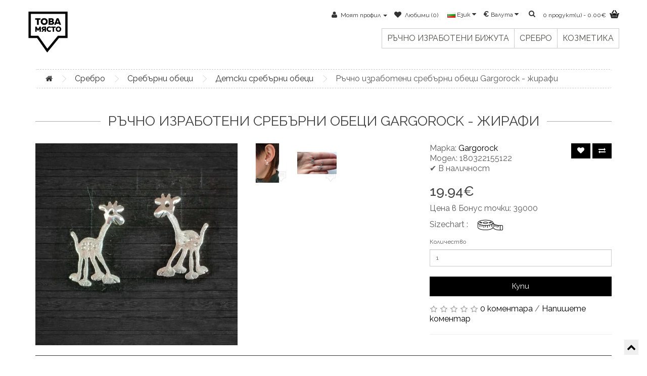

--- FILE ---
content_type: text/html; charset=utf-8
request_url: https://tovamiasto.com/rachno-izraboteni-srebarni-obetsi-gargorock-zhirafi
body_size: 11125
content:
<!DOCTYPE html>
<!--[if IE]><![endif]-->
<!--[if IE 8 ]><html dir="ltr" lang="bg" class="ie8"><![endif]-->
<!--[if IE 9 ]><html dir="ltr" lang="bg" class="ie9"><![endif]-->
<!--[if (gt IE 9)|!(IE)]><!-->
<html dir="ltr" lang="bg">
<!--<![endif]-->
<head prefix="og:http://ogp.me/ns# fb:http://ogp.me/ns/fb# product:http://ogp.me/ns/product#">
<meta charset="UTF-8" />
<meta name="viewport" content="width=device-width, initial-scale=1">
<meta http-equiv="X-UA-Compatible" content="IE=edge">
<title>➤Ръчно изработени сребърни обеци Gargorock - жирафи на цена ★39.00лв.★ - Товамясто.com</title>
<base href="https://tovamiasto.com/" />
<meta name="description" content="➤Нашата оферта за Ръчно изработени сребърни обеци Gargorock - жирафи на цена ➤39.00лв. ★ ❤️ ✴️ ✅Очакваме запитвания и поръчки на ☎ 0888477307" />
<meta name="keywords" content= "ръчно изработени сребърни обеци gargorock - жирафи,обеци" />
<meta name="verify-paysera" content="3c17290350401673d51d131af3599cdd">

<!-- <link rel="stylesheet" href="https://cdn.jsdelivr.net/npm/lazyframe/dist/lazyframe.css"> -->
<script src="catalog/view/javascript/jquery/jquery-2.1.1.min.js" type="text/javascript"></script>
<link href="catalog/view/javascript/bootstrap/css/bootstrap.min.css" rel="stylesheet" media="screen" />
<script src="catalog/view/javascript/bootstrap/js/bootstrap.min.js" type="text/javascript"></script>
<link href="catalog/view/javascript/font-awesome/css/font-awesome.min.css" rel="stylesheet" type="text/css" />
<link href="catalog/view/theme/bleached-black/stylesheet/stylesheet.css" rel="stylesheet">
<link href='https://fonts.googleapis.com/css?family=PT+Sans+Narrow:400,700|Raleway:400,500,600,700' rel='stylesheet' type='text/css'>
<link href="catalog/view/javascript/jquery/magnific/magnific-popup.css" type="text/css" rel="stylesheet" media="screen" />
<link href="catalog/view/javascript/jquery/datetimepicker/bootstrap-datetimepicker.min.css" type="text/css" rel="stylesheet" media="screen" />
<script src="catalog/view/javascript/common.js" type="text/javascript"></script>

<!-- Opengraph -->
<meta property="fb:app_id" content="279658492372205"/>
<meta property="og:type" content="product"/>
<meta property="og:title" content="➤Ръчно изработени сребърни обеци Gargorock - жирафи на цена ★39.00лв.★ - Товамясто.com"/>
<meta property="og:url" content="https://tovamiasto.com/rachno-izraboteni-srebarni-obetsi-gargorock-zhirafi"/>
<meta property="product:price:amount" content="19.94"/>
<meta property="product:availability" content="in stock"/>
<meta property="product:price:currency" content="EUR"/>
<meta property="og:image" content="https://tovamiasto.com/image/cachewebp/catalog/Gargorock/RACHNO-IZRABOTENI-SREBARNI-OBETCI-GARGOROK-ZHIRAFI-400x400.webp"/>
<meta property="og:description" content="➤Нашата оферта за Ръчно изработени сребърни обеци Gargorock - жирафи на цена ➤39.00лв. ★ ❤️ ✴️ ✅Очакваме запитвания и поръчки на ☎ 0888477307"/>

<!-- Microdata -->
<script type="application/ld+json">{"@context":"http:\/\/schema.org","@type":"BreadcrumbList","itemListElement":[{"@type":"ListItem","position":1,"item":{"@id":"https:\/\/tovamiasto.com","name":"\u0422\u043e\u0432\u0430 \u041c\u044f\u0441\u0442\u043e"}},{"@type":"ListItem","position":2,"item":{"@id":"https:\/\/tovamiasto.com\/srebro","name":"\u0421\u0440\u0435\u0431\u0440\u043e"}},{"@type":"ListItem","position":3,"item":{"@id":"https:\/\/tovamiasto.com\/srebarni-obetsi","name":"\u0421\u0440\u0435\u0431\u044a\u0440\u043d\u0438 \u043e\u0431\u0435\u0446\u0438"}},{"@type":"ListItem","position":4,"item":{"@id":"https:\/\/tovamiasto.com\/detski-srebarni-obetsi","name":"\u0414\u0435\u0442\u0441\u043a\u0438 \u0441\u0440\u0435\u0431\u044a\u0440\u043d\u0438 \u043e\u0431\u0435\u0446\u0438"}},{"@type":"ListItem","position":5,"item":{"@id":"https:\/\/tovamiasto.com\/rachno-izraboteni-srebarni-obetsi-gargorock-zhirafi","name":"\u0420\u044a\u0447\u043d\u043e \u0438\u0437\u0440\u0430\u0431\u043e\u0442\u0435\u043d\u0438 \u0441\u0440\u0435\u0431\u044a\u0440\u043d\u0438 \u043e\u0431\u0435\u0446\u0438 Gargorock - \u0436\u0438\u0440\u0430\u0444\u0438"}}]}</script>
<script type="application/ld+json">{"@context":"http:\/\/schema.org","@type":"Product","url":"https:\/\/tovamiasto.com\/rachno-izraboteni-srebarni-obetsi-gargorock-zhirafi","name":"\u27a4\u0420\u044a\u0447\u043d\u043e \u0438\u0437\u0440\u0430\u0431\u043e\u0442\u0435\u043d\u0438 \u0441\u0440\u0435\u0431\u044a\u0440\u043d\u0438 \u043e\u0431\u0435\u0446\u0438 Gargorock - \u0436\u0438\u0440\u0430\u0444\u0438 \u043d\u0430 \u0446\u0435\u043d\u0430 \u260539.00\u043b\u0432.\u2605 - \u0422\u043e\u0432\u0430\u043c\u044f\u0441\u0442\u043e.com","category":"\u0421\u0440\u0435\u0431\u0440\u043e &raquo; \u0421\u0440\u0435\u0431\u044a\u0440\u043d\u0438 \u043e\u0431\u0435\u0446\u0438 &raquo; \u0414\u0435\u0442\u0441\u043a\u0438 \u0441\u0440\u0435\u0431\u044a\u0440\u043d\u0438 \u043e\u0431\u0435\u0446\u0438 &raquo; \u0420\u044a\u0447\u043d\u043e \u0438\u0437\u0440\u0430\u0431\u043e\u0442\u0435\u043d\u0438 \u0441\u0440\u0435\u0431\u044a\u0440\u043d\u0438 \u043e\u0431\u0435\u0446\u0438 Gargorock - \u0436\u0438\u0440\u0430\u0444\u0438","image":"https:\/\/tovamiasto.com\/image\/cachewebp\/catalog\/Gargorock\/RACHNO-IZRABOTENI-SREBARNI-OBETCI-GARGOROK-ZHIRAFI-400x400.webp","model":"180322155122","description":"\u27a4\u041d\u0430\u0448\u0430\u0442\u0430 \u043e\u0444\u0435\u0440\u0442\u0430 \u0437\u0430 \u0420\u044a\u0447\u043d\u043e \u0438\u0437\u0440\u0430\u0431\u043e\u0442\u0435\u043d\u0438 \u0441\u0440\u0435\u0431\u044a\u0440\u043d\u0438 \u043e\u0431\u0435\u0446\u0438 Gargorock - \u0436\u0438\u0440\u0430\u0444\u0438 \u043d\u0430 \u0446\u0435\u043d\u0430 \u27a439.00\u043b\u0432. \u2605 \u2764\ufe0f \u2734\ufe0f \u2705\u041e\u0447\u0430\u043a\u0432\u0430\u043c\u0435 \u0437\u0430\u043f\u0438\u0442\u0432\u0430\u043d\u0438\u044f \u0438 \u043f\u043e\u0440\u044a\u0447\u043a\u0438 \u043d\u0430 \u260e 0888477307","manufacturer":"Gargorock","brand":"Gargorock","offers":{"name":"\u27a4\u0420\u044a\u0447\u043d\u043e \u0438\u0437\u0440\u0430\u0431\u043e\u0442\u0435\u043d\u0438 \u0441\u0440\u0435\u0431\u044a\u0440\u043d\u0438 \u043e\u0431\u0435\u0446\u0438 Gargorock - \u0436\u0438\u0440\u0430\u0444\u0438 \u043d\u0430 \u0446\u0435\u043d\u0430 \u260539.00\u043b\u0432.\u2605 - \u0422\u043e\u0432\u0430\u043c\u044f\u0441\u0442\u043e.com","url":"https:\/\/tovamiasto.com\/rachno-izraboteni-srebarni-obetsi-gargorock-zhirafi","category":"\u0421\u0440\u0435\u0431\u0440\u043e &raquo; \u0421\u0440\u0435\u0431\u044a\u0440\u043d\u0438 \u043e\u0431\u0435\u0446\u0438 &raquo; \u0414\u0435\u0442\u0441\u043a\u0438 \u0441\u0440\u0435\u0431\u044a\u0440\u043d\u0438 \u043e\u0431\u0435\u0446\u0438 &raquo; \u0420\u044a\u0447\u043d\u043e \u0438\u0437\u0440\u0430\u0431\u043e\u0442\u0435\u043d\u0438 \u0441\u0440\u0435\u0431\u044a\u0440\u043d\u0438 \u043e\u0431\u0435\u0446\u0438 Gargorock - \u0436\u0438\u0440\u0430\u0444\u0438","price":19.94,"priceCurrency":"EUR","priceValidUntil":"2027-01-17","itemCondition":"http:\/\/schema.org\/NewCondition","seller":{"@type":"Organization","name":"\u0422\u043e\u0432\u0430 \u041c\u044f\u0441\u0442\u043e"},"availability":"InStock"}}</script>

<link rel="alternate" href="https://tovamiasto.com/rachno-izraboteni-srebarni-obetsi-gargorock-zhirafi" hreflang="bg"/>
<link rel="alternate" href="https://tovamiasto.com/rachno-izraboteni-srebarni-obetsi-gargorock-zhirafi" hreflang="en-gb"/>
      
<link href="https://tovamiasto.com/rachno-izraboteni-srebarni-obetsi-gargorock-zhirafi" rel="canonical" />
<link href="https://tovamiasto.com/image/catalog/store/favicon/logo.black.for.online.png" rel="icon" />
<script src="catalog/view/javascript/jquery/magnific/jquery.magnific-popup.min.js" type="text/javascript"></script>
<script src="catalog/view/javascript/jquery/datetimepicker/moment.js" type="text/javascript"></script>
<script src="catalog/view/javascript/jquery/datetimepicker/bootstrap-datetimepicker.min.js" type="text/javascript"></script>
<script src="catalog/view/javascript/bleached-extra.js" type="text/javascript"></script>
<!-- <script src="catalog/view/javascript/lazy-load-files.js" type="text/javascript"></script> -->
<!-- <script charset="UTF-8" src="//cdn.sendpulse.com/9dae6d62c816560a842268bde2cd317d/js/push/80ecb8d29e51477b96f04ccee2c60f78_1.js" async></script> -->
<!-- begin Smartsupp Live Chat script 
  <script type="text/javascript">
  var _smartsupp = _smartsupp || {};
  _smartsupp.key = '80549c3ec9ae450da9821cc1646720f0e5eb335a';
  window.smartsupp||(function(d) {
    var s,c,o=smartsupp=function(){ o._.push(arguments)};o._=[];
    s=d.getElementsByTagName('script')[0];c=d.createElement('script');
    c.type='text/javascript';c.charset='utf-8';c.async=true;
    c.src='https://www.smartsuppchat.com/loader.js?';s.parentNode.insertBefore(c,s);
  })(document);
  </script>
end Smartsupp Live Chat script -->
<!-- start FB Live Chat script -->
<!-- Load Facebook SDK for JavaScript -->
<!--
<div id="fb-root"></div>
<script>(function(d, s, id) {
  var js, fjs = d.getElementsByTagName(s)[0];
  if (d.getElementById(id)) return;
  js = d.createElement(s); js.id = id;
  js.src = 'https://connect.facebook.net/en_US/sdk/xfbml.customerchat.js#xfbml=1&version=v2.12&autoLogAppEvents=1';
  fjs.parentNode.insertBefore(js, fjs);
}(document, 'script', 'facebook-jssdk'));</script>
-->
<!-- Load Facebook SDK for JavaScript -->
<div id="fb-root"></div>
<script>
setTimeout(function(){
    window.fbAsyncInit = function() {
      FB.init({
        xfbml            : true,
        version          : 'v10.0'
      });
    };

    (function(d, s, id) {
        var js, fjs = d.getElementsByTagName(s)[0];
        if (d.getElementById(id)) return;
        js = d.createElement(s); js.id = id;
        js.src = 'https://connect.facebook.net/en_GB/sdk/xfbml.customerchat.js';
        fjs.parentNode.insertBefore(js, fjs);
    }(document, 'script', 'facebook-jssdk'));
}, 4500);
</script>

<!-- Your customer chat code -->
<div class="fb-customerchat"
  attribution=setup_tool
  page_id="279658492372205"
  logged_in_greeting="Попитай ме?"
  logged_out_greeting="Попитай ме?">
</div>
<!-- end FB Live Chat script -->

				<meta property="og:title" content="➤Ръчно изработени сребърни обеци Gargorock - жирафи на цена ★39.00лв.★ - Товамясто.com" >
                <meta property="og:description" content="➤Нашата оферта за Ръчно изработени сребърни обеци Gargorock - жирафи на цена ➤39.00лв. ★ ❤️ ✴️ ✅Очакваме запитвания и поръчки на ☎ 0888477307" >
												<meta property="og:site_name" content="Това Място" >
				                <meta property="og:url" content="https://tovamiasto.com/rachno-izraboteni-srebarni-obetsi-gargorock-zhirafi" >
                                <meta property="og:image" content="https://tovamiasto.com/image/cachewebp/catalog/Gargorock/RACHNO-IZRABOTENI-SREBARNI-OBETCI-GARGOROK-ZHIRAFI-600x315.webp" >
                                <meta property="og:image:width" content="600" >
                                <meta property="og:image:height" content="315" >
                                <meta property="og:image" content="https://tovamiasto.com/image/cachewebp/catalog/Gargorock/obetsi-gargorok-giraffe-600x315.webp" >
                                <meta property="og:image:width" content="600" >
                                <meta property="og:image:height" content="315" >
                                <meta property="og:image" content="https://tovamiasto.com/image/cachewebp/catalog/Gargorock/obetsi-gargorok-giraffe1-600x315.webp" >
                                <meta property="og:image:width" content="600" >
                                <meta property="og:image:height" content="315" >
                                <meta property="product:price:amount" content="19.94" >
                                <meta property="product:price:currency" content="EUR" >
                                <meta property="og:type" content="product" >
                                

			<!-- Google tag (gtag.js) -->
<script async src="https://www.googletagmanager.com/gtag/js?id=G-WR416PMRWG"></script>
<script>
  window.dataLayer = window.dataLayer || [];
  function gtag(){dataLayer.push(arguments);}
  gtag('js', new Date());

  gtag('config', 'G-WR416PMRWG');
</script>			

			<!-- Google tag (gtag.js) -->
<script async src="https://www.googletagmanager.com/gtag/js?id=G-WR416PMRWG"></script>
<script>
  window.dataLayer = window.dataLayer || [];
  function gtag(){dataLayer.push(arguments);}
  gtag('js', new Date());

  gtag('config', 'G-WR416PMRWG');
</script>			
</head>
<body class="product-product-1335">
<header>

<div id="makesticky">
  <div class="container">
    <div class="row display-table">
       
        <div id="logo" class="table-cell">
                    <a href="https://tovamiasto.com"><img src="https://tovamiasto.com/image/catalog/Untitled1.png" title="Това Място" height="116px" width="399px" alt="Това Място" class="img-responsive" /></a>
                  </div>
        
        
        
  <div class="table-cell">      
        
        <nav id="top">
 
  <div id="sc-container"><div id="sc-content"><div id="search" class="input-group">
  <input type="text" name="search" value="" placeholder="Търси" class="form-control input-lg" />
  <span class="input-group-btn">
    <button type="button" class="btn btn-default btn-lg"><i class="fa fa-search"></i></button>
  </span>
</div></div><div id="sc-content"><div id="cart" class="btn-group btn-block">
  <button type="button" data-toggle="dropdown" data-loading-text="Зарежда..." class="btn btn-inverse btn-block btn-lg dropdown-toggle"> <span id="cart-total">0 продукт(и) - 0.00€</span><i class="fa fa-shopping-cart"></i></button>
  <ul class="dropdown-menu pull-right">
        <li>
      <p class="text-center">Вашата кошница е празна!</p>
    </li>
      </ul>
</div>
</div></div>
   <div id="links-container">
    <div class="pull-right">
<form action="https://tovamiasto.com/index.php?route=common/currency/currency" method="post" enctype="multipart/form-data" id="form-currency">
  <div class="btn-group">
    <button class="btn btn-link dropdown-toggle" data-toggle="dropdown">
            <strong>€</strong>
                    <span class="hidden-xs hidden-sm hidden-md">Валута</span> <i class="fa fa-caret-down"></i></button>
    <ul class="dropdown-menu">
                  <li><button class="currency-select btn btn-link btn-block" type="button" name="EUR">€ Euro</button></li>
                        <li><button class="currency-select btn btn-link btn-block" type="button" name="BGN">лв. Български лев</button></li>
                </ul>
  </div>
  <input type="hidden" name="code" value="" />
  <input type="hidden" name="redirect" value="https://tovamiasto.com/rachno-izraboteni-srebarni-obetsi-gargorock-zhirafi" />
</form>
</div>
    <div class="pull-right">
<form action="https://tovamiasto.com/index.php?route=common/language/language" method="post" enctype="multipart/form-data" id="form-language">
  <div class="btn-group">
    <button class="btn btn-link dropdown-toggle" data-toggle="dropdown">
            <img src="catalog/language/bg/bg.png" alt="Български" title="Български">
                    <span class="hidden-xs hidden-sm hidden-md">Език</span> <i class="fa fa-caret-down"></i></button>
    <ul class="dropdown-menu">
            <li><button class="btn btn-link btn-block language-select" type="button" name="bg"><img src="catalog/language/bg/bg.png" alt="Български" title="Български" /> Български</button></li>
            <li><button class="btn btn-link btn-block language-select" type="button" name="en-gb"><img src="catalog/language/en-gb/en-gb.png" alt="English" title="English" /> English</button></li>
          </ul>
  </div>
  <input type="hidden" name="code" value="" />
  <input type="hidden" name="redirect" value="product/product&path=117_126_130&product_id=1335" />
</form>
</div>

    <div id="top-links" class="nav pull-right">
      <ul class="list-inline">
      
        <li class="dropdown"><a href="https://tovamiasto.com/account" title="Моят профил" class="dropdown-toggle" data-toggle="dropdown"><i class="fa fa-user"></i> <span class="hidden-xs hidden-sm hidden-md">Моят профил</span> <span class="caret"></span></a>
          <ul class="dropdown-menu dropdown-menu-right addpadd">
                        <li><a href="https://tovamiasto.com/index.php?route=account/register">Регистрация</a></li>
            <li><a href="https://tovamiasto.com/login">Вход</a></li>
                      </ul>
        </li>
        <li><a href="https://tovamiasto.com/wishlist" id="wishlist-total" title="Любими (0)"><i class="fa fa-heart"></i> <span class="hidden-xs hidden-sm hidden-md">Любими (0)</span></a></li>
      <!--<li><a href="https://tovamiasto.com/checkout-cart" title="Кошница"><i class="fa fa-shopping-cart"></i> <span class="hidden-xs hidden-sm hidden-md">Кошница</span></a></li>-->
       
      </ul>
    </div>
  </div>  
 
</nav>
              <nav id="menu" class="navbar">
    <div class="navbar-header"><span id="category">Категории</span>
      <button type="button" class="btn btn-navbar navbar-toggle" data-toggle="collapse" data-target=".navbar-ex1-collapse"><i class="fa fa-bars"></i></button>
    </div>
    <div class="collapse navbar-collapse navbar-ex1-collapse">
      <ul class="nav navbar-nav">
                        <li class="dropdown"><a href="https://tovamiasto.com/rachno-izraboteni-bizhuta" class="dropdown-toggle">Ръчно изработени бижута </a>
          <div class="dropdown-menu">
            <div class="dropdown-inner">
                            <ul class="list-unstyled">
                                <li><a href="https://tovamiasto.com/grivni">Гривни (40)</a></li>
                                <li><a href="https://tovamiasto.com/kolieta">Колиета (33)</a></li>
                                <li><a href="https://tovamiasto.com/komplekti">Комплекти (6)</a></li>
                                <li><a href="https://tovamiasto.com/obeci">Обеци (81)</a></li>
                                <li><a href="https://tovamiasto.com/prasteni">Пръстени (17)</a></li>
                              </ul>
                          </div>
            <a href="https://tovamiasto.com/rachno-izraboteni-bizhuta" class="see-all">Виж всички Ръчно изработени бижута </a> </div>
        </li>
                                <li class="dropdown"><a href="https://tovamiasto.com/srebro" class="dropdown-toggle">Сребро</a>
          <div class="dropdown-menu">
            <div class="dropdown-inner">
                            <ul class="list-unstyled">
                                <li><a href="https://tovamiasto.com/srebarni-obetsi">Сребърни обеци (78)</a></li>
                                <li><a href="https://tovamiasto.com/srebarni-kolieta">Сребърни колиета (23)</a></li>
                                <li><a href="https://tovamiasto.com/srebarni-komplekti">Сребърни комплекти (6)</a></li>
                                <li><a href="https://tovamiasto.com/srebarni-prasteni">Сребърни пръстени (16)</a></li>
                              </ul>
                          </div>
            <a href="https://tovamiasto.com/srebro" class="see-all">Виж всички Сребро</a> </div>
        </li>
                                <li class="dropdown"><a href="https://tovamiasto.com/naturalna-kozmetika" class="dropdown-toggle">Козметика</a>
          <div class="dropdown-menu">
            <div class="dropdown-inner">
                            <ul class="list-unstyled">
                                <li><a href="https://tovamiasto.com/kozmetika-za-litse">Козметика за лице (3)</a></li>
                              </ul>
                          </div>
            <a href="https://tovamiasto.com/naturalna-kozmetika" class="see-all">Виж всички Козметика</a> </div>
        </li>
                      </ul>
    </div>
  </nav>   
                
    </div>
    </div>
    
    
  </div>
  </div> <!-- sticky div -->
</header>

<!-- Include Cloud Zoom CSS. -->
<link rel="stylesheet" type="text/css" href="catalog/view/javascript/jquery/cloudzoom/cloudzoom.css" />
<script type="text/javascript" src="catalog/view/javascript/jquery/cloudzoom/cloudzoom.js?v=59"></script>
<script type="text/javascript">
    CloudZoom.quickStart();
</script>
<!-- Modal contant in the root - bootstrab bug solved-->
<div class="modal fade" id="myModal" role="dialog" >
    <div class="modal-dialog modal-lg" z-index="0">
        <div class="modal-content">
            <div class="modal-header">
                <button type="button" class="close" data-dismiss="modal">&times;</button>
                <h4 class="modal-title" id="myModalLabel">Размери</h4>
            </div>
            <div class="modal-body">
                <p>Дължина на щифта - 1 см.</p>
<p>Фигурката на жирафчето се побира в правоъгълник със страни 10 x 15 мм</p>            </div>
            <div class="modal-footer">
                <button type="button" class="btn btn-default" data-dismiss="modal">Close</button>
            </div>
        </div>
    </div>
</div>

<div class="container">

    <ul class="breadcrumb" itemscope itemtype="http://schema.org/BreadcrumbList">
                <li itemprop="itemListElement" itemscope itemtype="http://schema.org/ListItem">
            <a itemprop="item" href="https://tovamiasto.com"><span itemprop="name"><i class="fa fa-home"></i></span></a>
            <!--<meta itemprop="position" content="1" />-->
        </li>
                <li itemprop="itemListElement" itemscope itemtype="http://schema.org/ListItem">
            <a itemprop="item" href="https://tovamiasto.com/srebro"><span itemprop="name">Сребро</span></a>
            <!--<meta itemprop="position" content="2" />-->
        </li>
                <li itemprop="itemListElement" itemscope itemtype="http://schema.org/ListItem">
            <a itemprop="item" href="https://tovamiasto.com/srebarni-obetsi"><span itemprop="name">Сребърни обеци</span></a>
            <!--<meta itemprop="position" content="3" />-->
        </li>
                <li itemprop="itemListElement" itemscope itemtype="http://schema.org/ListItem">
            <a itemprop="item" href="https://tovamiasto.com/detski-srebarni-obetsi"><span itemprop="name">Детски сребърни обеци</span></a>
            <!--<meta itemprop="position" content="4" />-->
        </li>
                <li itemprop="itemListElement" itemscope itemtype="http://schema.org/ListItem">Ръчно изработени сребърни обеци Gargorock - жирафи</li>
        <!--<meta itemprop="position" content="5" />-->
            </ul>
  <div class="row">                <div id="content" class="col-sm-12">     <h1>Ръчно изработени сребърни обеци Gargorock - жирафи</h1>
      <div class="row nopad">
                                <div class="col-sm-8">
                    <ul class="thumbnails">
                        <!--
              <li><
                div>
                  <a class="thumbnail zoomit" href="https://tovamiasto.com/image/cachewebp/catalog/Gargorock/RACHNO-IZRABOTENI-SREBARNI-OBETCI-GARGOROK-ZHIRAFI-600x600.webp" title="Сребърни обеци Gargorock - жирафи">
                    <img 
				src="https://tovamiasto.com/image/cachewebp/catalog/Gargorock/RACHNO-IZRABOTENI-SREBARNI-OBETCI-GARGOROK-ZHIRAFI-400x400.webp" loading="lazy"
			 title="Сребърни обеци Gargorock - жирафи" alt="Сребърни обеци Gargorock - жирафи" />
                  </a>
                </div>
              </li> -->
              <li> 
 <!--vesel-->
                <div class="image">
                  <a href="https://tovamiasto.com/image/cachewebp/catalog/Gargorock/RACHNO-IZRABOTENI-SREBARNI-OBETCI-GARGOROK-ZHIRAFI-600x600.webp" title="Сребърни обеци Gargorock - жирафи">
                    <img class="cloudzoom img-responsive"
                        itemprop="image"
                        id="zoom"
                        data-cloudzoom = "zoomSizeMode: 'full', 
                                          zoomFlyOut: false, 
                                          zoomPosition: 'inside',
                                          captionSource: 'none',
                                          zoomOffsetX:0,
                                          zoomOffsetY:0,
                                          touchStartDelay:250,
                                          disableOnScreenWidth:1024,
                                          zoomImage: 'https://tovamiasto.com/image/cachewebp/catalog/Gargorock/RACHNO-IZRABOTENI-SREBARNI-OBETCI-GARGOROK-ZHIRAFI-600x600.webp'"
                        
				src="https://tovamiasto.com/image/cachewebp/catalog/Gargorock/RACHNO-IZRABOTENI-SREBARNI-OBETCI-GARGOROK-ZHIRAFI-400x400.webp" loading="lazy"
			
                        title="Сребърни обеци Gargorock - жирафи"
                        alt="Сребърни обеци Gargorock - жирафи"
                        width="400" 
                        height="400"
                      />
                  </a>
                </div>
                </li>
              <!--  vesel -->
                                    <!-- begin images -->
<!--                        <li class="image-additional">
              <a class="thumbnail" href="https://tovamiasto.com/image/cachewebp/catalog/Gargorock/obetsi-gargorok-giraffe-600x600.webp" title="Сребърни обеци Gargorock - жирафи"> 
                <img 
				src="https://tovamiasto.com/image/cachewebp/catalog/Gargorock/obetsi-gargorok-giraffe-500x500.webp" loading="lazy"
			 title="Сребърни обеци Gargorock - жирафи" alt="Сребърни обеци Gargorock - жирафи" />
              </a>
            </li>
                        <li class="image-additional">
              <a class="thumbnail" href="https://tovamiasto.com/image/cachewebp/catalog/Gargorock/obetsi-gargorok-giraffe1-600x600.webp" title="Сребърни обеци Gargorock - жирафи"> 
                <img 
				src="https://tovamiasto.com/image/cachewebp/catalog/Gargorock/obetsi-gargorok-giraffe1-500x500.webp" loading="lazy"
			 title="Сребърни обеци Gargorock - жирафи" alt="Сребърни обеци Gargorock - жирафи" />
              </a>
            </li>
             -->
            <!-- end images -->
            <!-- begin images -->
                        <div class="image-additional">
              <a class="thumbnail" href="https://tovamiasto.com/image/cachewebp/catalog/Gargorock/obetsi-gargorok-giraffe-600x600.webp" 
                                   title="Сребърни обеци Gargorock - жирафи"> 
                <img 
				src="https://tovamiasto.com/image/cachewebp/catalog/Gargorock/obetsi-gargorok-giraffe-500x500.webp" loading="lazy"
			 
                     title="Сребърни обеци Gargorock - жирафи" 
                     alt="Сребърни обеци Gargorock - жирафи" 
                     width="500" 
                     height="500"/>
              </a>
            </div>
                        <div class="image-additional">
              <a class="thumbnail" href="https://tovamiasto.com/image/cachewebp/catalog/Gargorock/obetsi-gargorok-giraffe1-600x600.webp" 
                                   title="Сребърни обеци Gargorock - жирафи"> 
                <img 
				src="https://tovamiasto.com/image/cachewebp/catalog/Gargorock/obetsi-gargorok-giraffe1-500x500.webp" loading="lazy"
			 
                     title="Сребърни обеци Gargorock - жирафи" 
                     alt="Сребърни обеци Gargorock - жирафи" 
                     width="500" 
                     height="500"/>
              </a>
            </div>
                        <!-- end images -->
                      </ul>
                  </div>
                                <div class="col-sm-4">
          <div class="btn-group pull-right">
            <button type="button" data-toggle="tooltip" class="btn btn-default" title="Добави към любими" onclick="wishlist.add('1335');"><i class="fa fa-heart"></i></button>
            <button type="button" data-toggle="tooltip" class="btn btn-default" title="Сравни" onclick="compare.add('1335');"><i class="fa fa-exchange"></i></button>
          </div>
         
          <ul class="list-unstyled">
                        <li>Марка: <a href="https://tovamiasto.com/gargorock">Gargorock</a></li>
                        <li>Модел: 180322155122</li>
                        <li> ✔ В наличност</li>
          </ul>
                    <ul class="list-unstyled">
                        <li>
              <h2>19.94€</h2>
            </li>
                                                <li>Цена в Бонус точки: 39000</li>
                                  </ul>
                    
            <!-- Size Chart module -->
                                        <div class="sizechart" style="margin-bottom:10px;">
                <span style="margin-right:15px;">Sizechart :</span>
                  <a href="#" style="color:#000;" data-toggle="modal" data-target="#myModal">
                    <img src="sizechart.png">
                  </a>
              </div>
                        
		 
          <div id="product">
                                    <div class="form-group">
              <label class="control-label" for="input-quantity">Количество</label>
              <input type="text" name="quantity" value="1" size="2" id="input-quantity" class="form-control" />
              <input type="hidden" name="product_id" value="1335" />
              <br />
              <button type="button" id="button-cart" data-loading-text="Зарежда..." class="btn btn-primary btn-lg btn-block">Купи</button>
            </div>
                      </div>
                    <div class="rating">
            <p>
                                          <span class="fa fa-stack"><i class="fa fa-star-o fa-stack-1x"></i></span>
                                                        <span class="fa fa-stack"><i class="fa fa-star-o fa-stack-1x"></i></span>
                                                        <span class="fa fa-stack"><i class="fa fa-star-o fa-stack-1x"></i></span>
                                                        <span class="fa fa-stack"><i class="fa fa-star-o fa-stack-1x"></i></span>
                                                        <span class="fa fa-stack"><i class="fa fa-star-o fa-stack-1x"></i></span>
                                          <a href="" onclick="$('a[href=\'#tab-review\']').trigger('click'); return false;">0 коментара</a> / <a href="" onclick="$('a[href=\'#tab-review\']').trigger('click'); return false;">Напишете коментар</a></p>
            <hr>
            <!-- AddThis Button BEGIN
            <div class="addthis_toolbox addthis_default_style" data-url="https://tovamiasto.com/rachno-izraboteni-srebarni-obetsi-gargorock-zhirafi"><a class="addthis_button_facebook_like" fb:like:layout="button_count"></a> <a class="addthis_button_tweet"></a> <a class="addthis_button_pinterest_pinit"></a> <a class="addthis_counter addthis_pill_style"></a></div>
            <script type="text/javascript" src="//s7.addthis.com/js/300/addthis_widget.js#pubid=ra-515eeaf54693130e"></script>
            <!-- AddThis Button END --> 
          </div>
                  </div>
      </div>  
      
    <ul class="nav nav-tabs">
            <li class="active"><a href="#tab-description" data-toggle="tab">Описание</a></li>
                                    <li><a href="#tab-review" data-toggle="tab">Коментари (0)</a></li>
                      </ul>
          <div class="tab-content">
            <div class="tab-pane active" id="tab-description">                                                                                                                                                                                                <p><span style="color: #5b5b5b; font-family: Raleway, sans-serif;"><span style="font-size: 16px;"><strong>Сребърни обеци Gargorock - жирафи</strong></span></span></p>
<p>&nbsp;</p>
<p><span style="color: #5b5b5b; font-family: Raleway, sans-serif; font-size: 16px;">Забавни, свежи и сладурски сребърни обеци жирафчета - прецизно създадени от сребро проба 925. Различни и свежи, обеците са подходящи както за момичета, така и за зрели дами, които търсят деликатен аксесоар, който да допълни визията им.</span></p>
<p><span style="color: #5b5b5b; font-family: Raleway, sans-serif; font-size: 16px;">Материал: сребро проба 925<br /></span></p>                                                                                                                                    </div>
                                    <div class="tab-pane" id="tab-review">
              <form class="form-horizontal" id="form-review">
                <div id="review"></div>
                <h2>Напишете коментар</h2>
                <div class="form-group required">
                  <div class="col-sm-12">
                    <label class="control-label" for="input-name">Вашето име:</label>
                    <input type="text" name="name" value="" id="input-name" class="form-control" />
                  </div>
                </div>
                <div class="form-group required">
                  <div class="col-sm-12">
                    <label class="control-label" for="input-review">Вашият коментар:</label>
                    <textarea name="text" rows="5" id="input-review" class="form-control"></textarea>
                    <div class="help-block"><span class="text-danger">Бележка:</span> HTML не се показва!</div>
                  </div>
                </div>
                <div class="form-group required">
                  <div class="col-sm-12">
                    <label class="control-label">Оценка:</label>
                    &nbsp;&nbsp;&nbsp; Лош&nbsp;
                    <input type="radio" name="rating" value="1" />
                    &nbsp;
                    <input type="radio" name="rating" value="2" />
                    &nbsp;
                    <input type="radio" name="rating" value="3" />
                    &nbsp;
                    <input type="radio" name="rating" value="4" />
                    &nbsp;
                    <input type="radio" name="rating" value="5" />
                    &nbsp;Добър</div>
                </div><script async defer src="//www.google.com/recaptcha/api.js" type="text/javascript"></script>
<fieldset>
  <legend>Текст за сигурност</legend>
  

			<div id="recaptcha-badge"></div>
			<input type="hidden" name="recaptcha_response">
			
			<script src="https://www.google.com/recaptcha/api.js?render=explicit&onload=getRecaptcha" type="text/javascript"></script>
            <script type="text/javascript">
				
			function getRecaptcha()
			{
				var grecaptchaID = grecaptcha.render("recaptcha-badge", {
					"sitekey": "6LeYQXofAAAAAJKE4jtcv65Lpb0W8dp3AiJCHaSM",
					"badge": "bottomleft",
					"size": "invisible"
				});
							
				grecaptcha.ready(function() {
					grecaptcha.execute(grecaptchaID, {
						action: "productproduct"
					}).then(function(token) {
						document.querySelector("input[name='recaptcha_response']").value = token;
					});
				}); 
			}
                
			</script>
			
			                <div class="buttons clearfix">
                  <div class="pull-right">
                    <button type="button" id="button-review" data-loading-text="Зарежда..." class="btn btn-primary">Продължи</button>
                  </div>
                </div>
              </form>
            </div>
                      </div>     
      
      
            <h3>Свързани продукти</h3>
      <div class="row nopad product-layout">
                                                
        
     <div class="col-lg-3 col-md-3 col-sm-6 col-xs-12 product-grid">
    
        
<div class="hoverme fademe">
 
 
    <div class="product-thumb transition">
    
      <div class="image"><a href="https://tovamiasto.com/rachno-izraboteni-srebarni-obetsi-gargorock-kato-kotka-i-kuche"><img 
				src="https://tovamiasto.com/image/cachewebp/catalog/Gargorock/srebarni-obetsi-gargorock-kato-kotka-i-kuche-1-500x500.webp" loading="lazy"
			 width="500" height="500" alt="Сребърни обеци Gargorock - като котка и куче" title="Сребърни обеци Gargorock - като котка и куче" class="img-responsive" /></a>
      
<div class="caption"><a href="https://tovamiasto.com/rachno-izraboteni-srebarni-obetsi-gargorock-kato-kotka-i-kuche">
 <p>                                                                                                    ..</p>
          
  </a></div>   
     
      
      
      
        <div class="button-group">
        <button type="button" onclick="cart.add('1329', '1');"><i class="fa fa-shopping-cart"></i> <span class="hidden-xs hidden-sm hidden-md">Купи</span></button>
        <button type="button" data-toggle="tooltip" title="Добави към любими" onclick="wishlist.add('1329');"><i class="fa fa-heart"></i></button>
        <button type="button" data-toggle="tooltip" title="Сравни" onclick="compare.add('1329');"><i class="fa fa-exchange"></i></button>
      </div>
      
      </div>
      
 
    
    </div>
    
    <div class="product-topbit"> <h4><a href="https://tovamiasto.com/rachno-izraboteni-srebarni-obetsi-gargorock-kato-kotka-i-kuche">Сребърни обеци Gargorock - като котка и куче</a></h4>   
         <p class="price">
                    19.94€                            </p>
                </div>
        
        
  </div><!-- hoverme -->
        
        
          </div>  
        
        
        
        
        
        
        
        
        
        
                <div class="clearfix visible-md"></div>
                                                        
        
     <div class="col-lg-3 col-md-3 col-sm-6 col-xs-12 product-grid">
    
        
<div class="hoverme fademe">
 
 
    <div class="product-thumb transition">
    
      <div class="image"><a href="https://tovamiasto.com/rachno-izraboteni-srebarni-obetsi-gargorock-slonche"><img 
				src="https://tovamiasto.com/image/cachewebp/catalog/Gargorock/srebarni-obetsi-za-detsa-gargorock-slonche-2-500x500.webp" loading="lazy"
			 width="500" height="500" alt="Сребърни обеци Gargorock - слонче" title="Сребърни обеци Gargorock - слонче" class="img-responsive" /></a>
      
<div class="caption"><a href="https://tovamiasto.com/rachno-izraboteni-srebarni-obetsi-gargorock-slonche">
 <p>                                                                                                    ..</p>
          
  </a></div>   
     
      
      
      
        <div class="button-group">
        <button type="button" onclick="cart.add('1332', '1');"><i class="fa fa-shopping-cart"></i> <span class="hidden-xs hidden-sm hidden-md">Купи</span></button>
        <button type="button" data-toggle="tooltip" title="Добави към любими" onclick="wishlist.add('1332');"><i class="fa fa-heart"></i></button>
        <button type="button" data-toggle="tooltip" title="Сравни" onclick="compare.add('1332');"><i class="fa fa-exchange"></i></button>
      </div>
      
      </div>
      
 
    
    </div>
    
    <div class="product-topbit"> <h4><a href="https://tovamiasto.com/rachno-izraboteni-srebarni-obetsi-gargorock-slonche">Сребърни обеци Gargorock - слонче</a></h4>   
         <p class="price">
                    19.94€                            </p>
                </div>
        
        
  </div><!-- hoverme -->
        
        
          </div>  
        
        
        
        
        
        
        
        
        
        
                                                        
        
     <div class="col-lg-3 col-md-3 col-sm-6 col-xs-12 product-grid">
    
        
<div class="hoverme fademe">
 
 
    <div class="product-thumb transition">
    
      <div class="image"><a href="https://tovamiasto.com/rachno-izraboteni-srebarni-obetsi-gargorock-sartsa"><img 
				src="https://tovamiasto.com/image/cachewebp/catalog/Gargorock/srebarni-obetsi-gargorock-sartsa-1-500x500.webp" loading="lazy"
			 width="500" height="500" alt="Сребърни обеци Gargorock - сърца" title="Сребърни обеци Gargorock - сърца" class="img-responsive" /></a>
      
<div class="caption"><a href="https://tovamiasto.com/rachno-izraboteni-srebarni-obetsi-gargorock-sartsa">
 <p>                                                                                                    ..</p>
          
  </a></div>   
     
      
      
      
        <div class="button-group">
        <button type="button" onclick="cart.add('1336', '1');"><i class="fa fa-shopping-cart"></i> <span class="hidden-xs hidden-sm hidden-md">Купи</span></button>
        <button type="button" data-toggle="tooltip" title="Добави към любими" onclick="wishlist.add('1336');"><i class="fa fa-heart"></i></button>
        <button type="button" data-toggle="tooltip" title="Сравни" onclick="compare.add('1336');"><i class="fa fa-exchange"></i></button>
      </div>
      
      </div>
      
 
    
    </div>
    
    <div class="product-topbit"> <h4><a href="https://tovamiasto.com/rachno-izraboteni-srebarni-obetsi-gargorock-sartsa">Сребърни обеци Gargorock - сърца</a></h4>   
         <p class="price">
                    19.94€                            </p>
                </div>
        
        
  </div><!-- hoverme -->
        
        
          </div>  
        
        
        
        
        
        
        
        
        
        
                                                        
        
     <div class="col-lg-3 col-md-3 col-sm-6 col-xs-12 product-grid">
    
        
<div class="hoverme fademe">
 
 
    <div class="product-thumb transition">
    
      <div class="image"><a href="https://tovamiasto.com/rachno-izraboteni-srebarni-obetsi-gargorok-kravichki"><img 
				src="https://tovamiasto.com/image/cachewebp/catalog/Gargorock/ръчно-изработени-сребърни-обеци-гаргорок-кравички-500x500.webp" loading="lazy"
			 width="500" height="500" alt="Ръчно изработени сребърни обеци Гаргорок - кравички" title="Ръчно изработени сребърни обеци Гаргорок - кравички" class="img-responsive" /></a>
      
<div class="caption"><a href="https://tovamiasto.com/rachno-izraboteni-srebarni-obetsi-gargorok-kravichki">
 <p>                                                                                                    ..</p>
          
  </a></div>   
     
      
      
      
        <div class="button-group">
        <button type="button" onclick="cart.add('1337', '1');"><i class="fa fa-shopping-cart"></i> <span class="hidden-xs hidden-sm hidden-md">Купи</span></button>
        <button type="button" data-toggle="tooltip" title="Добави към любими" onclick="wishlist.add('1337');"><i class="fa fa-heart"></i></button>
        <button type="button" data-toggle="tooltip" title="Сравни" onclick="compare.add('1337');"><i class="fa fa-exchange"></i></button>
      </div>
      
      </div>
      
 
    
    </div>
    
    <div class="product-topbit"> <h4><a href="https://tovamiasto.com/rachno-izraboteni-srebarni-obetsi-gargorok-kravichki">Ръчно изработени сребърни обеци Гаргорок - кравички</a></h4>   
         <p class="price">
                    19.94€                            </p>
                </div>
        
        
  </div><!-- hoverme -->
        
        
          </div>  
        
        
        
        
        
        
        
        
        
        
                                                        
        
     <div class="col-lg-3 col-md-3 col-sm-6 col-xs-12 product-grid">
    
        
<div class="hoverme fademe">
 
 
    <div class="product-thumb transition">
    
      <div class="image"><a href="https://tovamiasto.com/rachno-izraboteni-srebarni-obetsi-gargorok-zabcheta"><img 
				src="https://tovamiasto.com/image/cachewebp/catalog/Gargorock/ръчно-изработени-сребърни-обеци-гаргорок-зъбчета-500x500.webp" loading="lazy"
			 width="500" height="500" alt="Ръчно изработени сребърни обеци Гаргорок - зъбчета" title="Ръчно изработени сребърни обеци Гаргорок - зъбчета" class="img-responsive" /></a>
      
<div class="caption"><a href="https://tovamiasto.com/rachno-izraboteni-srebarni-obetsi-gargorok-zabcheta">
 <p>                                                                                                    ..</p>
          
  </a></div>   
     
      
      
      
        <div class="button-group">
        <button type="button" onclick="cart.add('1339', '1');"><i class="fa fa-shopping-cart"></i> <span class="hidden-xs hidden-sm hidden-md">Купи</span></button>
        <button type="button" data-toggle="tooltip" title="Добави към любими" onclick="wishlist.add('1339');"><i class="fa fa-heart"></i></button>
        <button type="button" data-toggle="tooltip" title="Сравни" onclick="compare.add('1339');"><i class="fa fa-exchange"></i></button>
      </div>
      
      </div>
      
 
    
    </div>
    
    <div class="product-topbit"> <h4><a href="https://tovamiasto.com/rachno-izraboteni-srebarni-obetsi-gargorok-zabcheta">Ръчно изработени сребърни обеци Гаргорок - зъбчета</a></h4>   
         <p class="price">
                    19.94€                            </p>
                </div>
        
        
  </div><!-- hoverme -->
        
        
          </div>  
        
        
        
        
        
        
        
        
        
        
                <div class="clearfix visible-md"></div>
                                                        
        
     <div class="col-lg-3 col-md-3 col-sm-6 col-xs-12 product-grid">
    
        
<div class="hoverme fademe">
 
 
    <div class="product-thumb transition">
    
      <div class="image"><a href="https://tovamiasto.com/srebarni-obetsi-gargorock-taralezh-i-yabalka"><img 
				src="https://tovamiasto.com/image/cachewebp/catalog/Gargorock/-обеци-Гаргорок-таралеж-и-ябълка-3-500x500.webp" loading="lazy"
			 width="500" height="500" alt="Сребърни обеци Gargorock - таралеж и ябълка" title="Сребърни обеци Gargorock - таралеж и ябълка" class="img-responsive" /></a>
      
<div class="caption"><a href="https://tovamiasto.com/srebarni-obetsi-gargorock-taralezh-i-yabalka">
 <p>                                                                                                    ..</p>
          
  </a></div>   
     
      
      
      
        <div class="button-group">
        <button type="button" onclick="cart.add('1497', '1');"><i class="fa fa-shopping-cart"></i> <span class="hidden-xs hidden-sm hidden-md">Купи</span></button>
        <button type="button" data-toggle="tooltip" title="Добави към любими" onclick="wishlist.add('1497');"><i class="fa fa-heart"></i></button>
        <button type="button" data-toggle="tooltip" title="Сравни" onclick="compare.add('1497');"><i class="fa fa-exchange"></i></button>
      </div>
      
      </div>
      
 
    
    </div>
    
    <div class="product-topbit"> <h4><a href="https://tovamiasto.com/srebarni-obetsi-gargorock-taralezh-i-yabalka">Сребърни обеци Gargorock - таралеж и ябълка</a></h4>   
         <p class="price">
                    19.94€                            </p>
                </div>
        
        
  </div><!-- hoverme -->
        
        
          </div>  
        
        
        
        
        
        
        
        
        
        
                                                        
        
     <div class="col-lg-3 col-md-3 col-sm-6 col-xs-12 product-grid">
    
        
<div class="hoverme fademe">
 
 
    <div class="product-thumb transition">
    
      <div class="image"><a href="https://tovamiasto.com/rachno-izraboteni-srebarni-obetsi-gargorock-chanta-i-tokche"><img 
				src="https://tovamiasto.com/image/cachewebp/catalog/Gargorock/Сребърни-обеци-Gargorock-токче-и-чанта-500x500.webp" loading="lazy"
			 width="500" height="500" alt="Ръчно изработени сребърни обеци Gargorock - чанта и токче" title="Ръчно изработени сребърни обеци Gargorock - чанта и токче" class="img-responsive" /></a>
      
<div class="caption"><a href="https://tovamiasto.com/rachno-izraboteni-srebarni-obetsi-gargorock-chanta-i-tokche">
 <p>                                                                                                    ..</p>
          
  </a></div>   
     
      
      
      
        <div class="button-group">
        <button type="button" onclick="cart.add('1780', '1');"><i class="fa fa-shopping-cart"></i> <span class="hidden-xs hidden-sm hidden-md">Купи</span></button>
        <button type="button" data-toggle="tooltip" title="Добави към любими" onclick="wishlist.add('1780');"><i class="fa fa-heart"></i></button>
        <button type="button" data-toggle="tooltip" title="Сравни" onclick="compare.add('1780');"><i class="fa fa-exchange"></i></button>
      </div>
      
      </div>
      
 
    
    </div>
    
    <div class="product-topbit"> <h4><a href="https://tovamiasto.com/rachno-izraboteni-srebarni-obetsi-gargorock-chanta-i-tokche">Ръчно изработени сребърни обеци Gargorock - чанта и токче</a></h4>   
         <p class="price">
                    19.94€                            </p>
                </div>
        
        
  </div><!-- hoverme -->
        
        
          </div>  
        
        
        
        
        
        
        
        
        
        
                                                        
        
     <div class="col-lg-3 col-md-3 col-sm-6 col-xs-12 product-grid">
    
        
<div class="hoverme fademe">
 
 
    <div class="product-thumb transition">
    
      <div class="image"><a href="https://tovamiasto.com/srebarni-obetsi-gargorock-nezhni-peperudi"><img 
				src="https://tovamiasto.com/image/cachewebp/catalog/Gargorock/сребърни-обеци-gargorock-нежни-пеперуди-1-500x500.webp" loading="lazy"
			 width="500" height="500" alt="Сребърни обеци Gargorock - нежни пеперуди" title="Сребърни обеци Gargorock - нежни пеперуди" class="img-responsive" /></a>
      
<div class="caption"><a href="https://tovamiasto.com/srebarni-obetsi-gargorock-nezhni-peperudi">
 <p>                                                                                                    ..</p>
          
  </a></div>   
     
      
      
      
        <div class="button-group">
        <button type="button" onclick="cart.add('1902', '1');"><i class="fa fa-shopping-cart"></i> <span class="hidden-xs hidden-sm hidden-md">Купи</span></button>
        <button type="button" data-toggle="tooltip" title="Добави към любими" onclick="wishlist.add('1902');"><i class="fa fa-heart"></i></button>
        <button type="button" data-toggle="tooltip" title="Сравни" onclick="compare.add('1902');"><i class="fa fa-exchange"></i></button>
      </div>
      
      </div>
      
 
    
    </div>
    
    <div class="product-topbit"> <h4><a href="https://tovamiasto.com/srebarni-obetsi-gargorock-nezhni-peperudi">Сребърни обеци Gargorock - нежни пеперуди</a></h4>   
         <p class="price">
                    19.94€                            </p>
                </div>
        
        
  </div><!-- hoverme -->
        
        
          </div>  
        
        
        
        
        
        
        
        
        
        
                              </div>
                  <p>Етикети:                        <a href="https://tovamiasto.com/search?tag=%D1%81%D1%80%D0%B5%D0%B1%D1%8A%D1%80%D0%BD%D0%B8%20%D0%BE%D0%B1%D0%B5%D1%86%D0%B8">сребърни обеци</a>
                      </p>
            </div>
    </div>
</div>
<script type="text/javascript"><!--
$('select[name=\'recurring_id\'], input[name="quantity"]').change(function(){
	$.ajax({
		url: 'index.php?route=product/product/getRecurringDescription',
		type: 'post',
		data: $('input[name=\'product_id\'], input[name=\'quantity\'], select[name=\'recurring_id\']'),
		dataType: 'json',
		beforeSend: function() {
			$('#recurring-description').html('');
		},
		success: function(json) {
			$('.alert, .text-danger').remove();

			if (json['success']) {
				$('#recurring-description').html(json['success']);
			}
		}
	});
});
//--></script>
<script type="text/javascript"><!--
$('#button-cart').on('click', function() {
	$.ajax({
		url: 'index.php?route=checkout/cart/add',
		type: 'post',
		data: $('#product input[type=\'text\'], #product input[type=\'hidden\'], #product input[type=\'radio\']:checked, #product input[type=\'checkbox\']:checked, #product select, #product textarea'),
		dataType: 'json',
		beforeSend: function() {
			$('#button-cart').button('loading');
		},
		complete: function() {
			$('#button-cart').button('reset');
		},
		success: function(json) {
			$('.alert, .text-danger').remove();
			$('.form-group').removeClass('has-error');

			if (json['error']) {
				if (json['error']['option']) {
					for (i in json['error']['option']) {
						var element = $('#input-option' + i.replace('_', '-'));

						if (element.parent().hasClass('input-group')) {
							element.parent().after('<div class="text-danger">' + json['error']['option'][i] + '</div>');
						} else {
							element.after('<div class="text-danger">' + json['error']['option'][i] + '</div>');
						}
					}
				}

				if (json['error']['recurring']) {
					$('select[name=\'recurring_id\']').after('<div class="text-danger">' + json['error']['recurring'] + '</div>');
				}

				// Highlight any found errors
				$('.text-danger').parent().addClass('has-error');
			}

			if (json['success']) {
				$('.breadcrumb').after('<div class="alert alert-success">' + json['success'] + '<button type="button" class="close" data-dismiss="alert">&times;</button></div>');

				$('#cart > button').html('<i class="fa fa-shopping-cart"></i> ' + json['total']);

				$('html, body').animate({ scrollTop: 0 }, 'slow');

				$('#cart > ul').load('index.php?route=common/cart/info ul li');
			}
		}
	});
});
//--></script>
<script type="text/javascript"><!--
$('.date').datetimepicker({
	pickTime: false
});

$('.datetime').datetimepicker({
	pickDate: true,
	pickTime: true
});

$('.time').datetimepicker({
	pickDate: false
});

$('button[id^=\'button-upload\']').on('click', function() {
	var node = this;

	$('#form-upload').remove();

	$('body').prepend('<form enctype="multipart/form-data" id="form-upload" style="display: none;"><input type="file" name="file" /></form>');

	$('#form-upload input[name=\'file\']').trigger('click');

	if (typeof timer != 'undefined') {
    	clearInterval(timer);
	}

	timer = setInterval(function() {
		if ($('#form-upload input[name=\'file\']').val() != '') {
			clearInterval(timer);

			$.ajax({
				url: 'index.php?route=tool/upload',
				type: 'post',
				dataType: 'json',
				data: new FormData($('#form-upload')[0]),
				cache: false,
				contentType: false,
				processData: false,
				beforeSend: function() {
					$(node).button('loading');
				},
				complete: function() {
					$(node).button('reset');
				},
				success: function(json) {
					$('.text-danger').remove();

					if (json['error']) {
						$(node).parent().find('input').after('<div class="text-danger">' + json['error'] + '</div>');
					}

					if (json['success']) {
						alert(json['success']);

						$(node).parent().find('input').attr('value', json['code']);
					}
				},
				error: function(xhr, ajaxOptions, thrownError) {
					alert(thrownError + "\r\n" + xhr.statusText + "\r\n" + xhr.responseText);
				}
			});
		}
	}, 500);
});
//--></script>
<script type="text/javascript"><!--
$('#review').delegate('.pagination a', 'click', function(e) {
  e.preventDefault();

    $('#review').fadeOut('slow');

    $('#review').load(this.href);

    $('#review').fadeIn('slow');
});

$('#review').load('index.php?route=product/product/review&product_id=1335');

$('#button-review').on('click', function() {
	$.ajax({
		url: 'index.php?route=product/product/write&product_id=1335',
		type: 'post',
		dataType: 'json',
		data: $("#form-review").serialize(),
		beforeSend: function() {
			$('#button-review').button('loading');
		},
		complete: function() {
			$('#button-review').button('reset');
		},
		success: function(json) {
			$('.alert-success, .alert-danger').remove();

			if (json['error']) {
				$('#review').after('<div class="alert alert-danger"><i class="fa fa-exclamation-circle"></i> ' + json['error'] + '</div>');
			}

			if (json['success']) {
				$('#review').after('<div class="alert alert-success"><i class="fa fa-check-circle"></i> ' + json['success'] + '</div>');

				$('input[name=\'name\']').val('');
				$('textarea[name=\'text\']').val('');
				$('input[name=\'rating\']:checked').prop('checked', false);
			}
		}
	});
});

$(document).ready(function() {
	$('.thumbnails').magnificPopup({
		type:'image',
		delegate: 'a',
		gallery: {
			enabled:true
		}
	});
});
--></script>

 
<script src="catalog/view/javascript/zoomIn.js"></script>
	<script>
	$(function () {
		$('.zoomit').zoomIn({
			'description': true,
			'message': 'jQuery zoomIn Demo'
		});
	});
	</script>
<!-- Include Slick. -->
<link rel="stylesheet" type="text/css" href="catalog/view/javascript/jquery/slick/slick.css"/>
<link rel="stylesheet" type="text/css" href="catalog/view/javascript/jquery/slick/slick-theme.css"/>
<script type="text/javascript" src="catalog/view/javascript/jquery/slick/slick.min.js"></script>


<footer>

<a href="#" class="back-to-top" style="display: inline;"></a>

  <div class="container">
    <div class="row">
            <div class="col-sm-3">
        <span class="footer-header">Информация</span>
        <ul class="list-unstyled">
                    <li><a href="https://tovamiasto.com/za-nas">За нас</a></li>
                    <li><a href="https://tovamiasto.com/dostavka">Доставка</a></li>
                    <li><a href="https://tovamiasto.com/usloviya-za-polzvane">Условия за ползване</a></li>
                    <li><a href="https://tovamiasto.com/programa-za-loyalnost">Програма за лоялност</a></li>
                  </ul>
      </div>
            <div class="col-sm-3">
        <span class="footer-header">Обслужване на клиенти</span>
        <ul class="list-unstyled">
          <li><a href="https://tovamiasto.com/contact">Контакт</a></li>
          <li><a href="https://tovamiasto.com/index.php?route=account/return/add">Връщане на стоки</a></li>
          <li><a href="https://tovamiasto.com/index.php?route=information/sitemap">Карта на сайта</a></li>
        </ul>
      </div>
      <div class="col-sm-3">
        <span class="footer-header">Екстри</span>
        <ul class="list-unstyled">
          <li><a href="https://tovamiasto.com/brands">Марки</a></li>
          <li><a href="https://tovamiasto.com/voucher">Ваучери за подарък</a></li>
          <!-- <li><a href="https://tovamiasto.com/index.php?route=affiliate/account">Партньори</a></li> -->
          <li><a href="https://tovamiasto.com/special">Намалени продукти</a></li>
        </ul>
      </div>
      <div class="col-sm-3">
        <span class="footer-header">Моят профил</span>
        <ul class="list-unstyled">
          <li><a href="https://tovamiasto.com/account">Моят профил</a></li>
          <li><a href="https://tovamiasto.com/index.php?route=account/order">Хронология на поръчки</a></li>
          <li><a href="https://tovamiasto.com/wishlist">Любими</a></li>
          <li><a href="https://tovamiasto.com/index.php?route=account/newsletter">Информационен бюлетин</a></li>
        </ul>
      </div>
    </div>
    
  </div>
  <div class="container">
    <div class="row">
        <div class="col-sm-6">
        <ul class="list-unstyled">
          <li>
              <img src="image/catalog/store/logo/payments.png" width="142px" height="36px">
<!--               <img src="image/catalog/store/logo/visa.png">
              <img src="image/catalog/store/logo/mastercard.png">  -->
              <img src="image/catalog/store/logo/paysera.png"  width="153px" height="36px">
              <img src="image/catalog/store/logo/epaybg.png"  width="103px" height="36px">
          </li>
        </ul>
        </div>
        <div class="col-sm-6 footer-ltd">
        <ul class="list-unstyled">
          <li>
              <p id="ltd">Каравес ООД, 202704343, София, ул. Средна Гора 49 </p>
          </li>
        </ul>
        </div>
    </div>
  </div>
  <!-- paysera -->
<!--   <div align="left">
    <script type="text/javascript" charset="utf-8">
                var wtpQualitySign_projectId  = 159834;
                var wtpQualitySign_language   = "bg";
    </script><script src="https://bank.paysera.com/new/js/project/wtpQualitySigns.js" type="text/javascript" charset="utf-8"></script>
  <div> -->
</footer>
<!-- <script src="catalog/view/javascript/MyScripts.min.js" type="text/javascript" charset="utf-8"></script> -->
<script src="catalog/view/javascript/viewportchecker.js" type="text/javascript"></script>
<link href="catalog/view/javascript/animate.css" rel="stylesheet">
<!-- <script src="https://cdn.jsdelivr.net/npm/lazyframe/dist/lazyframe.min.js"></script> -->
<script>
  // lazyframe('.lazyframe');
</script>

                    
</body></html>

--- FILE ---
content_type: text/html; charset=utf-8
request_url: https://www.google.com/recaptcha/api2/anchor?ar=1&k=6LeYQXofAAAAAJKE4jtcv65Lpb0W8dp3AiJCHaSM&co=aHR0cHM6Ly90b3ZhbWlhc3RvLmNvbTo0NDM.&hl=en&v=PoyoqOPhxBO7pBk68S4YbpHZ&size=invisible&badge=bottomleft&anchor-ms=20000&execute-ms=30000&cb=fxo9wegh50lp
body_size: 48522
content:
<!DOCTYPE HTML><html dir="ltr" lang="en"><head><meta http-equiv="Content-Type" content="text/html; charset=UTF-8">
<meta http-equiv="X-UA-Compatible" content="IE=edge">
<title>reCAPTCHA</title>
<style type="text/css">
/* cyrillic-ext */
@font-face {
  font-family: 'Roboto';
  font-style: normal;
  font-weight: 400;
  font-stretch: 100%;
  src: url(//fonts.gstatic.com/s/roboto/v48/KFO7CnqEu92Fr1ME7kSn66aGLdTylUAMa3GUBHMdazTgWw.woff2) format('woff2');
  unicode-range: U+0460-052F, U+1C80-1C8A, U+20B4, U+2DE0-2DFF, U+A640-A69F, U+FE2E-FE2F;
}
/* cyrillic */
@font-face {
  font-family: 'Roboto';
  font-style: normal;
  font-weight: 400;
  font-stretch: 100%;
  src: url(//fonts.gstatic.com/s/roboto/v48/KFO7CnqEu92Fr1ME7kSn66aGLdTylUAMa3iUBHMdazTgWw.woff2) format('woff2');
  unicode-range: U+0301, U+0400-045F, U+0490-0491, U+04B0-04B1, U+2116;
}
/* greek-ext */
@font-face {
  font-family: 'Roboto';
  font-style: normal;
  font-weight: 400;
  font-stretch: 100%;
  src: url(//fonts.gstatic.com/s/roboto/v48/KFO7CnqEu92Fr1ME7kSn66aGLdTylUAMa3CUBHMdazTgWw.woff2) format('woff2');
  unicode-range: U+1F00-1FFF;
}
/* greek */
@font-face {
  font-family: 'Roboto';
  font-style: normal;
  font-weight: 400;
  font-stretch: 100%;
  src: url(//fonts.gstatic.com/s/roboto/v48/KFO7CnqEu92Fr1ME7kSn66aGLdTylUAMa3-UBHMdazTgWw.woff2) format('woff2');
  unicode-range: U+0370-0377, U+037A-037F, U+0384-038A, U+038C, U+038E-03A1, U+03A3-03FF;
}
/* math */
@font-face {
  font-family: 'Roboto';
  font-style: normal;
  font-weight: 400;
  font-stretch: 100%;
  src: url(//fonts.gstatic.com/s/roboto/v48/KFO7CnqEu92Fr1ME7kSn66aGLdTylUAMawCUBHMdazTgWw.woff2) format('woff2');
  unicode-range: U+0302-0303, U+0305, U+0307-0308, U+0310, U+0312, U+0315, U+031A, U+0326-0327, U+032C, U+032F-0330, U+0332-0333, U+0338, U+033A, U+0346, U+034D, U+0391-03A1, U+03A3-03A9, U+03B1-03C9, U+03D1, U+03D5-03D6, U+03F0-03F1, U+03F4-03F5, U+2016-2017, U+2034-2038, U+203C, U+2040, U+2043, U+2047, U+2050, U+2057, U+205F, U+2070-2071, U+2074-208E, U+2090-209C, U+20D0-20DC, U+20E1, U+20E5-20EF, U+2100-2112, U+2114-2115, U+2117-2121, U+2123-214F, U+2190, U+2192, U+2194-21AE, U+21B0-21E5, U+21F1-21F2, U+21F4-2211, U+2213-2214, U+2216-22FF, U+2308-230B, U+2310, U+2319, U+231C-2321, U+2336-237A, U+237C, U+2395, U+239B-23B7, U+23D0, U+23DC-23E1, U+2474-2475, U+25AF, U+25B3, U+25B7, U+25BD, U+25C1, U+25CA, U+25CC, U+25FB, U+266D-266F, U+27C0-27FF, U+2900-2AFF, U+2B0E-2B11, U+2B30-2B4C, U+2BFE, U+3030, U+FF5B, U+FF5D, U+1D400-1D7FF, U+1EE00-1EEFF;
}
/* symbols */
@font-face {
  font-family: 'Roboto';
  font-style: normal;
  font-weight: 400;
  font-stretch: 100%;
  src: url(//fonts.gstatic.com/s/roboto/v48/KFO7CnqEu92Fr1ME7kSn66aGLdTylUAMaxKUBHMdazTgWw.woff2) format('woff2');
  unicode-range: U+0001-000C, U+000E-001F, U+007F-009F, U+20DD-20E0, U+20E2-20E4, U+2150-218F, U+2190, U+2192, U+2194-2199, U+21AF, U+21E6-21F0, U+21F3, U+2218-2219, U+2299, U+22C4-22C6, U+2300-243F, U+2440-244A, U+2460-24FF, U+25A0-27BF, U+2800-28FF, U+2921-2922, U+2981, U+29BF, U+29EB, U+2B00-2BFF, U+4DC0-4DFF, U+FFF9-FFFB, U+10140-1018E, U+10190-1019C, U+101A0, U+101D0-101FD, U+102E0-102FB, U+10E60-10E7E, U+1D2C0-1D2D3, U+1D2E0-1D37F, U+1F000-1F0FF, U+1F100-1F1AD, U+1F1E6-1F1FF, U+1F30D-1F30F, U+1F315, U+1F31C, U+1F31E, U+1F320-1F32C, U+1F336, U+1F378, U+1F37D, U+1F382, U+1F393-1F39F, U+1F3A7-1F3A8, U+1F3AC-1F3AF, U+1F3C2, U+1F3C4-1F3C6, U+1F3CA-1F3CE, U+1F3D4-1F3E0, U+1F3ED, U+1F3F1-1F3F3, U+1F3F5-1F3F7, U+1F408, U+1F415, U+1F41F, U+1F426, U+1F43F, U+1F441-1F442, U+1F444, U+1F446-1F449, U+1F44C-1F44E, U+1F453, U+1F46A, U+1F47D, U+1F4A3, U+1F4B0, U+1F4B3, U+1F4B9, U+1F4BB, U+1F4BF, U+1F4C8-1F4CB, U+1F4D6, U+1F4DA, U+1F4DF, U+1F4E3-1F4E6, U+1F4EA-1F4ED, U+1F4F7, U+1F4F9-1F4FB, U+1F4FD-1F4FE, U+1F503, U+1F507-1F50B, U+1F50D, U+1F512-1F513, U+1F53E-1F54A, U+1F54F-1F5FA, U+1F610, U+1F650-1F67F, U+1F687, U+1F68D, U+1F691, U+1F694, U+1F698, U+1F6AD, U+1F6B2, U+1F6B9-1F6BA, U+1F6BC, U+1F6C6-1F6CF, U+1F6D3-1F6D7, U+1F6E0-1F6EA, U+1F6F0-1F6F3, U+1F6F7-1F6FC, U+1F700-1F7FF, U+1F800-1F80B, U+1F810-1F847, U+1F850-1F859, U+1F860-1F887, U+1F890-1F8AD, U+1F8B0-1F8BB, U+1F8C0-1F8C1, U+1F900-1F90B, U+1F93B, U+1F946, U+1F984, U+1F996, U+1F9E9, U+1FA00-1FA6F, U+1FA70-1FA7C, U+1FA80-1FA89, U+1FA8F-1FAC6, U+1FACE-1FADC, U+1FADF-1FAE9, U+1FAF0-1FAF8, U+1FB00-1FBFF;
}
/* vietnamese */
@font-face {
  font-family: 'Roboto';
  font-style: normal;
  font-weight: 400;
  font-stretch: 100%;
  src: url(//fonts.gstatic.com/s/roboto/v48/KFO7CnqEu92Fr1ME7kSn66aGLdTylUAMa3OUBHMdazTgWw.woff2) format('woff2');
  unicode-range: U+0102-0103, U+0110-0111, U+0128-0129, U+0168-0169, U+01A0-01A1, U+01AF-01B0, U+0300-0301, U+0303-0304, U+0308-0309, U+0323, U+0329, U+1EA0-1EF9, U+20AB;
}
/* latin-ext */
@font-face {
  font-family: 'Roboto';
  font-style: normal;
  font-weight: 400;
  font-stretch: 100%;
  src: url(//fonts.gstatic.com/s/roboto/v48/KFO7CnqEu92Fr1ME7kSn66aGLdTylUAMa3KUBHMdazTgWw.woff2) format('woff2');
  unicode-range: U+0100-02BA, U+02BD-02C5, U+02C7-02CC, U+02CE-02D7, U+02DD-02FF, U+0304, U+0308, U+0329, U+1D00-1DBF, U+1E00-1E9F, U+1EF2-1EFF, U+2020, U+20A0-20AB, U+20AD-20C0, U+2113, U+2C60-2C7F, U+A720-A7FF;
}
/* latin */
@font-face {
  font-family: 'Roboto';
  font-style: normal;
  font-weight: 400;
  font-stretch: 100%;
  src: url(//fonts.gstatic.com/s/roboto/v48/KFO7CnqEu92Fr1ME7kSn66aGLdTylUAMa3yUBHMdazQ.woff2) format('woff2');
  unicode-range: U+0000-00FF, U+0131, U+0152-0153, U+02BB-02BC, U+02C6, U+02DA, U+02DC, U+0304, U+0308, U+0329, U+2000-206F, U+20AC, U+2122, U+2191, U+2193, U+2212, U+2215, U+FEFF, U+FFFD;
}
/* cyrillic-ext */
@font-face {
  font-family: 'Roboto';
  font-style: normal;
  font-weight: 500;
  font-stretch: 100%;
  src: url(//fonts.gstatic.com/s/roboto/v48/KFO7CnqEu92Fr1ME7kSn66aGLdTylUAMa3GUBHMdazTgWw.woff2) format('woff2');
  unicode-range: U+0460-052F, U+1C80-1C8A, U+20B4, U+2DE0-2DFF, U+A640-A69F, U+FE2E-FE2F;
}
/* cyrillic */
@font-face {
  font-family: 'Roboto';
  font-style: normal;
  font-weight: 500;
  font-stretch: 100%;
  src: url(//fonts.gstatic.com/s/roboto/v48/KFO7CnqEu92Fr1ME7kSn66aGLdTylUAMa3iUBHMdazTgWw.woff2) format('woff2');
  unicode-range: U+0301, U+0400-045F, U+0490-0491, U+04B0-04B1, U+2116;
}
/* greek-ext */
@font-face {
  font-family: 'Roboto';
  font-style: normal;
  font-weight: 500;
  font-stretch: 100%;
  src: url(//fonts.gstatic.com/s/roboto/v48/KFO7CnqEu92Fr1ME7kSn66aGLdTylUAMa3CUBHMdazTgWw.woff2) format('woff2');
  unicode-range: U+1F00-1FFF;
}
/* greek */
@font-face {
  font-family: 'Roboto';
  font-style: normal;
  font-weight: 500;
  font-stretch: 100%;
  src: url(//fonts.gstatic.com/s/roboto/v48/KFO7CnqEu92Fr1ME7kSn66aGLdTylUAMa3-UBHMdazTgWw.woff2) format('woff2');
  unicode-range: U+0370-0377, U+037A-037F, U+0384-038A, U+038C, U+038E-03A1, U+03A3-03FF;
}
/* math */
@font-face {
  font-family: 'Roboto';
  font-style: normal;
  font-weight: 500;
  font-stretch: 100%;
  src: url(//fonts.gstatic.com/s/roboto/v48/KFO7CnqEu92Fr1ME7kSn66aGLdTylUAMawCUBHMdazTgWw.woff2) format('woff2');
  unicode-range: U+0302-0303, U+0305, U+0307-0308, U+0310, U+0312, U+0315, U+031A, U+0326-0327, U+032C, U+032F-0330, U+0332-0333, U+0338, U+033A, U+0346, U+034D, U+0391-03A1, U+03A3-03A9, U+03B1-03C9, U+03D1, U+03D5-03D6, U+03F0-03F1, U+03F4-03F5, U+2016-2017, U+2034-2038, U+203C, U+2040, U+2043, U+2047, U+2050, U+2057, U+205F, U+2070-2071, U+2074-208E, U+2090-209C, U+20D0-20DC, U+20E1, U+20E5-20EF, U+2100-2112, U+2114-2115, U+2117-2121, U+2123-214F, U+2190, U+2192, U+2194-21AE, U+21B0-21E5, U+21F1-21F2, U+21F4-2211, U+2213-2214, U+2216-22FF, U+2308-230B, U+2310, U+2319, U+231C-2321, U+2336-237A, U+237C, U+2395, U+239B-23B7, U+23D0, U+23DC-23E1, U+2474-2475, U+25AF, U+25B3, U+25B7, U+25BD, U+25C1, U+25CA, U+25CC, U+25FB, U+266D-266F, U+27C0-27FF, U+2900-2AFF, U+2B0E-2B11, U+2B30-2B4C, U+2BFE, U+3030, U+FF5B, U+FF5D, U+1D400-1D7FF, U+1EE00-1EEFF;
}
/* symbols */
@font-face {
  font-family: 'Roboto';
  font-style: normal;
  font-weight: 500;
  font-stretch: 100%;
  src: url(//fonts.gstatic.com/s/roboto/v48/KFO7CnqEu92Fr1ME7kSn66aGLdTylUAMaxKUBHMdazTgWw.woff2) format('woff2');
  unicode-range: U+0001-000C, U+000E-001F, U+007F-009F, U+20DD-20E0, U+20E2-20E4, U+2150-218F, U+2190, U+2192, U+2194-2199, U+21AF, U+21E6-21F0, U+21F3, U+2218-2219, U+2299, U+22C4-22C6, U+2300-243F, U+2440-244A, U+2460-24FF, U+25A0-27BF, U+2800-28FF, U+2921-2922, U+2981, U+29BF, U+29EB, U+2B00-2BFF, U+4DC0-4DFF, U+FFF9-FFFB, U+10140-1018E, U+10190-1019C, U+101A0, U+101D0-101FD, U+102E0-102FB, U+10E60-10E7E, U+1D2C0-1D2D3, U+1D2E0-1D37F, U+1F000-1F0FF, U+1F100-1F1AD, U+1F1E6-1F1FF, U+1F30D-1F30F, U+1F315, U+1F31C, U+1F31E, U+1F320-1F32C, U+1F336, U+1F378, U+1F37D, U+1F382, U+1F393-1F39F, U+1F3A7-1F3A8, U+1F3AC-1F3AF, U+1F3C2, U+1F3C4-1F3C6, U+1F3CA-1F3CE, U+1F3D4-1F3E0, U+1F3ED, U+1F3F1-1F3F3, U+1F3F5-1F3F7, U+1F408, U+1F415, U+1F41F, U+1F426, U+1F43F, U+1F441-1F442, U+1F444, U+1F446-1F449, U+1F44C-1F44E, U+1F453, U+1F46A, U+1F47D, U+1F4A3, U+1F4B0, U+1F4B3, U+1F4B9, U+1F4BB, U+1F4BF, U+1F4C8-1F4CB, U+1F4D6, U+1F4DA, U+1F4DF, U+1F4E3-1F4E6, U+1F4EA-1F4ED, U+1F4F7, U+1F4F9-1F4FB, U+1F4FD-1F4FE, U+1F503, U+1F507-1F50B, U+1F50D, U+1F512-1F513, U+1F53E-1F54A, U+1F54F-1F5FA, U+1F610, U+1F650-1F67F, U+1F687, U+1F68D, U+1F691, U+1F694, U+1F698, U+1F6AD, U+1F6B2, U+1F6B9-1F6BA, U+1F6BC, U+1F6C6-1F6CF, U+1F6D3-1F6D7, U+1F6E0-1F6EA, U+1F6F0-1F6F3, U+1F6F7-1F6FC, U+1F700-1F7FF, U+1F800-1F80B, U+1F810-1F847, U+1F850-1F859, U+1F860-1F887, U+1F890-1F8AD, U+1F8B0-1F8BB, U+1F8C0-1F8C1, U+1F900-1F90B, U+1F93B, U+1F946, U+1F984, U+1F996, U+1F9E9, U+1FA00-1FA6F, U+1FA70-1FA7C, U+1FA80-1FA89, U+1FA8F-1FAC6, U+1FACE-1FADC, U+1FADF-1FAE9, U+1FAF0-1FAF8, U+1FB00-1FBFF;
}
/* vietnamese */
@font-face {
  font-family: 'Roboto';
  font-style: normal;
  font-weight: 500;
  font-stretch: 100%;
  src: url(//fonts.gstatic.com/s/roboto/v48/KFO7CnqEu92Fr1ME7kSn66aGLdTylUAMa3OUBHMdazTgWw.woff2) format('woff2');
  unicode-range: U+0102-0103, U+0110-0111, U+0128-0129, U+0168-0169, U+01A0-01A1, U+01AF-01B0, U+0300-0301, U+0303-0304, U+0308-0309, U+0323, U+0329, U+1EA0-1EF9, U+20AB;
}
/* latin-ext */
@font-face {
  font-family: 'Roboto';
  font-style: normal;
  font-weight: 500;
  font-stretch: 100%;
  src: url(//fonts.gstatic.com/s/roboto/v48/KFO7CnqEu92Fr1ME7kSn66aGLdTylUAMa3KUBHMdazTgWw.woff2) format('woff2');
  unicode-range: U+0100-02BA, U+02BD-02C5, U+02C7-02CC, U+02CE-02D7, U+02DD-02FF, U+0304, U+0308, U+0329, U+1D00-1DBF, U+1E00-1E9F, U+1EF2-1EFF, U+2020, U+20A0-20AB, U+20AD-20C0, U+2113, U+2C60-2C7F, U+A720-A7FF;
}
/* latin */
@font-face {
  font-family: 'Roboto';
  font-style: normal;
  font-weight: 500;
  font-stretch: 100%;
  src: url(//fonts.gstatic.com/s/roboto/v48/KFO7CnqEu92Fr1ME7kSn66aGLdTylUAMa3yUBHMdazQ.woff2) format('woff2');
  unicode-range: U+0000-00FF, U+0131, U+0152-0153, U+02BB-02BC, U+02C6, U+02DA, U+02DC, U+0304, U+0308, U+0329, U+2000-206F, U+20AC, U+2122, U+2191, U+2193, U+2212, U+2215, U+FEFF, U+FFFD;
}
/* cyrillic-ext */
@font-face {
  font-family: 'Roboto';
  font-style: normal;
  font-weight: 900;
  font-stretch: 100%;
  src: url(//fonts.gstatic.com/s/roboto/v48/KFO7CnqEu92Fr1ME7kSn66aGLdTylUAMa3GUBHMdazTgWw.woff2) format('woff2');
  unicode-range: U+0460-052F, U+1C80-1C8A, U+20B4, U+2DE0-2DFF, U+A640-A69F, U+FE2E-FE2F;
}
/* cyrillic */
@font-face {
  font-family: 'Roboto';
  font-style: normal;
  font-weight: 900;
  font-stretch: 100%;
  src: url(//fonts.gstatic.com/s/roboto/v48/KFO7CnqEu92Fr1ME7kSn66aGLdTylUAMa3iUBHMdazTgWw.woff2) format('woff2');
  unicode-range: U+0301, U+0400-045F, U+0490-0491, U+04B0-04B1, U+2116;
}
/* greek-ext */
@font-face {
  font-family: 'Roboto';
  font-style: normal;
  font-weight: 900;
  font-stretch: 100%;
  src: url(//fonts.gstatic.com/s/roboto/v48/KFO7CnqEu92Fr1ME7kSn66aGLdTylUAMa3CUBHMdazTgWw.woff2) format('woff2');
  unicode-range: U+1F00-1FFF;
}
/* greek */
@font-face {
  font-family: 'Roboto';
  font-style: normal;
  font-weight: 900;
  font-stretch: 100%;
  src: url(//fonts.gstatic.com/s/roboto/v48/KFO7CnqEu92Fr1ME7kSn66aGLdTylUAMa3-UBHMdazTgWw.woff2) format('woff2');
  unicode-range: U+0370-0377, U+037A-037F, U+0384-038A, U+038C, U+038E-03A1, U+03A3-03FF;
}
/* math */
@font-face {
  font-family: 'Roboto';
  font-style: normal;
  font-weight: 900;
  font-stretch: 100%;
  src: url(//fonts.gstatic.com/s/roboto/v48/KFO7CnqEu92Fr1ME7kSn66aGLdTylUAMawCUBHMdazTgWw.woff2) format('woff2');
  unicode-range: U+0302-0303, U+0305, U+0307-0308, U+0310, U+0312, U+0315, U+031A, U+0326-0327, U+032C, U+032F-0330, U+0332-0333, U+0338, U+033A, U+0346, U+034D, U+0391-03A1, U+03A3-03A9, U+03B1-03C9, U+03D1, U+03D5-03D6, U+03F0-03F1, U+03F4-03F5, U+2016-2017, U+2034-2038, U+203C, U+2040, U+2043, U+2047, U+2050, U+2057, U+205F, U+2070-2071, U+2074-208E, U+2090-209C, U+20D0-20DC, U+20E1, U+20E5-20EF, U+2100-2112, U+2114-2115, U+2117-2121, U+2123-214F, U+2190, U+2192, U+2194-21AE, U+21B0-21E5, U+21F1-21F2, U+21F4-2211, U+2213-2214, U+2216-22FF, U+2308-230B, U+2310, U+2319, U+231C-2321, U+2336-237A, U+237C, U+2395, U+239B-23B7, U+23D0, U+23DC-23E1, U+2474-2475, U+25AF, U+25B3, U+25B7, U+25BD, U+25C1, U+25CA, U+25CC, U+25FB, U+266D-266F, U+27C0-27FF, U+2900-2AFF, U+2B0E-2B11, U+2B30-2B4C, U+2BFE, U+3030, U+FF5B, U+FF5D, U+1D400-1D7FF, U+1EE00-1EEFF;
}
/* symbols */
@font-face {
  font-family: 'Roboto';
  font-style: normal;
  font-weight: 900;
  font-stretch: 100%;
  src: url(//fonts.gstatic.com/s/roboto/v48/KFO7CnqEu92Fr1ME7kSn66aGLdTylUAMaxKUBHMdazTgWw.woff2) format('woff2');
  unicode-range: U+0001-000C, U+000E-001F, U+007F-009F, U+20DD-20E0, U+20E2-20E4, U+2150-218F, U+2190, U+2192, U+2194-2199, U+21AF, U+21E6-21F0, U+21F3, U+2218-2219, U+2299, U+22C4-22C6, U+2300-243F, U+2440-244A, U+2460-24FF, U+25A0-27BF, U+2800-28FF, U+2921-2922, U+2981, U+29BF, U+29EB, U+2B00-2BFF, U+4DC0-4DFF, U+FFF9-FFFB, U+10140-1018E, U+10190-1019C, U+101A0, U+101D0-101FD, U+102E0-102FB, U+10E60-10E7E, U+1D2C0-1D2D3, U+1D2E0-1D37F, U+1F000-1F0FF, U+1F100-1F1AD, U+1F1E6-1F1FF, U+1F30D-1F30F, U+1F315, U+1F31C, U+1F31E, U+1F320-1F32C, U+1F336, U+1F378, U+1F37D, U+1F382, U+1F393-1F39F, U+1F3A7-1F3A8, U+1F3AC-1F3AF, U+1F3C2, U+1F3C4-1F3C6, U+1F3CA-1F3CE, U+1F3D4-1F3E0, U+1F3ED, U+1F3F1-1F3F3, U+1F3F5-1F3F7, U+1F408, U+1F415, U+1F41F, U+1F426, U+1F43F, U+1F441-1F442, U+1F444, U+1F446-1F449, U+1F44C-1F44E, U+1F453, U+1F46A, U+1F47D, U+1F4A3, U+1F4B0, U+1F4B3, U+1F4B9, U+1F4BB, U+1F4BF, U+1F4C8-1F4CB, U+1F4D6, U+1F4DA, U+1F4DF, U+1F4E3-1F4E6, U+1F4EA-1F4ED, U+1F4F7, U+1F4F9-1F4FB, U+1F4FD-1F4FE, U+1F503, U+1F507-1F50B, U+1F50D, U+1F512-1F513, U+1F53E-1F54A, U+1F54F-1F5FA, U+1F610, U+1F650-1F67F, U+1F687, U+1F68D, U+1F691, U+1F694, U+1F698, U+1F6AD, U+1F6B2, U+1F6B9-1F6BA, U+1F6BC, U+1F6C6-1F6CF, U+1F6D3-1F6D7, U+1F6E0-1F6EA, U+1F6F0-1F6F3, U+1F6F7-1F6FC, U+1F700-1F7FF, U+1F800-1F80B, U+1F810-1F847, U+1F850-1F859, U+1F860-1F887, U+1F890-1F8AD, U+1F8B0-1F8BB, U+1F8C0-1F8C1, U+1F900-1F90B, U+1F93B, U+1F946, U+1F984, U+1F996, U+1F9E9, U+1FA00-1FA6F, U+1FA70-1FA7C, U+1FA80-1FA89, U+1FA8F-1FAC6, U+1FACE-1FADC, U+1FADF-1FAE9, U+1FAF0-1FAF8, U+1FB00-1FBFF;
}
/* vietnamese */
@font-face {
  font-family: 'Roboto';
  font-style: normal;
  font-weight: 900;
  font-stretch: 100%;
  src: url(//fonts.gstatic.com/s/roboto/v48/KFO7CnqEu92Fr1ME7kSn66aGLdTylUAMa3OUBHMdazTgWw.woff2) format('woff2');
  unicode-range: U+0102-0103, U+0110-0111, U+0128-0129, U+0168-0169, U+01A0-01A1, U+01AF-01B0, U+0300-0301, U+0303-0304, U+0308-0309, U+0323, U+0329, U+1EA0-1EF9, U+20AB;
}
/* latin-ext */
@font-face {
  font-family: 'Roboto';
  font-style: normal;
  font-weight: 900;
  font-stretch: 100%;
  src: url(//fonts.gstatic.com/s/roboto/v48/KFO7CnqEu92Fr1ME7kSn66aGLdTylUAMa3KUBHMdazTgWw.woff2) format('woff2');
  unicode-range: U+0100-02BA, U+02BD-02C5, U+02C7-02CC, U+02CE-02D7, U+02DD-02FF, U+0304, U+0308, U+0329, U+1D00-1DBF, U+1E00-1E9F, U+1EF2-1EFF, U+2020, U+20A0-20AB, U+20AD-20C0, U+2113, U+2C60-2C7F, U+A720-A7FF;
}
/* latin */
@font-face {
  font-family: 'Roboto';
  font-style: normal;
  font-weight: 900;
  font-stretch: 100%;
  src: url(//fonts.gstatic.com/s/roboto/v48/KFO7CnqEu92Fr1ME7kSn66aGLdTylUAMa3yUBHMdazQ.woff2) format('woff2');
  unicode-range: U+0000-00FF, U+0131, U+0152-0153, U+02BB-02BC, U+02C6, U+02DA, U+02DC, U+0304, U+0308, U+0329, U+2000-206F, U+20AC, U+2122, U+2191, U+2193, U+2212, U+2215, U+FEFF, U+FFFD;
}

</style>
<link rel="stylesheet" type="text/css" href="https://www.gstatic.com/recaptcha/releases/PoyoqOPhxBO7pBk68S4YbpHZ/styles__ltr.css">
<script nonce="ybM-Xmmx4tJTEUx-1AgWKg" type="text/javascript">window['__recaptcha_api'] = 'https://www.google.com/recaptcha/api2/';</script>
<script type="text/javascript" src="https://www.gstatic.com/recaptcha/releases/PoyoqOPhxBO7pBk68S4YbpHZ/recaptcha__en.js" nonce="ybM-Xmmx4tJTEUx-1AgWKg">
      
    </script></head>
<body><div id="rc-anchor-alert" class="rc-anchor-alert"></div>
<input type="hidden" id="recaptcha-token" value="[base64]">
<script type="text/javascript" nonce="ybM-Xmmx4tJTEUx-1AgWKg">
      recaptcha.anchor.Main.init("[\x22ainput\x22,[\x22bgdata\x22,\x22\x22,\[base64]/[base64]/[base64]/[base64]/cjw8ejpyPj4+eil9Y2F0Y2gobCl7dGhyb3cgbDt9fSxIPWZ1bmN0aW9uKHcsdCx6KXtpZih3PT0xOTR8fHc9PTIwOCl0LnZbd10/dC52W3ddLmNvbmNhdCh6KTp0LnZbd109b2Yoeix0KTtlbHNle2lmKHQuYkImJnchPTMxNylyZXR1cm47dz09NjZ8fHc9PTEyMnx8dz09NDcwfHx3PT00NHx8dz09NDE2fHx3PT0zOTd8fHc9PTQyMXx8dz09Njh8fHc9PTcwfHx3PT0xODQ/[base64]/[base64]/[base64]/bmV3IGRbVl0oSlswXSk6cD09Mj9uZXcgZFtWXShKWzBdLEpbMV0pOnA9PTM/bmV3IGRbVl0oSlswXSxKWzFdLEpbMl0pOnA9PTQ/[base64]/[base64]/[base64]/[base64]\x22,\[base64]\x22,\x22w57Clkp0wrxBAsOVAsKWwqBVSsKdWsK+PwhZw5x4bzhId8O8w4XDjyXCvS9Zw77DjcKGacO9w6DDmCHCnsKyZsO2MQdyHMK4awpcwp8fwqYrw69iw7Q1w6ZwesO0wqo/[base64]/ClcO/M35XejkARTl8w4bCssKFJzDCq8OPCkPChFd6woMAw7vClcKRw6dWD8OhwqMBfDDCicOZw7lPPRXDoWptw7rCtMOJw7fCtwvDrWXDj8Kjwr0Ew6QHYgY9w4/CvhfCoMKKwrZSw4fCm8OmWMOmwrpMwrxBwpjDi2/DlcOyDGTDgsOtw4zDicOCYsKCw7lmwos6cUQYIwt3EVnDlXhOwqc+w6bDqsKMw5/Do8OWF8Owwr4/esK+UsKyw6jCgGQeAwTCrV3DjlzDncKZw5fDnsOrwrVXw5YDcSDDrADCslXCgB3DlMOrw4V9NMKcwpNuRMK1KMOjJ8O1w4HCssK2w5FPwqJqw4jDmzk9w6A/wpDDsBdgdsOnZMOBw7PDtMOERhIGwpPDmBZ1aQ1PAz/Dr8K7W8KkfCAAWsO3UsK7wr7DlcOVw7HDnMKvaEnClcOUUcOQw7bDgMOuX33Dq0gOw6zDlsKHdDrCgcOkwo/Dmm3Cl8OcZsOoXcOFb8KEw4/Cp8OkOsOEwrBFw45ILcOuw7pNwo0Wf1hYwqhhw4XDn8Oswql7wrPCh8ORwqt5w57DuXXDq8OrwozDo14tfsKAw5jDsUBIw41HaMO5w7EcGMKgBgFpw7ojXsOpHi8tw6QZw599wrNRTxZBHCPDjcONUgrCmw0iw6rDi8KNw6HDi0DDrGnCosKTw50qw4/DuHVkIMObw68uw5PChQzDnibDmMOyw6TCigXCisOpwpHDs3HDh8OWwpvCjsKEwoTDtUMiecO+w5oKw5zCusOcVE/CrMOTWE/Dmh/Dky0swqrDoifDom7Dv8KhKl3ChsKhw7V0dsKhPRI/DgrDrl8QwrJDBCbDqVzDqMOXw6M3wpJ4w5V5EMO7wqR5PMKtwrA+egMJw6TDnsOBNMOTZTMDwpFidsKvwq52MxZ8w5fDuMO8w4Y/[base64]/DlF0wBUPDlWjDvcKyw6PDkiMfw4TCtsOjYMO4KG9/[base64]/w7kDw6Uxw6bClcOPw71if1lnUcKGw7IGb8ODwqkhwrJjwrx1D8KNcl/CqMO9D8KTasOMNEPDvMO8wpnCnsOma357w7bDqgkWBC/Cq3fDqi5ew7XDtwXCpTACSSTCqElswrXDmcOcw67DsgoNw7fDnsOkw7LCnw8oE8KDwotQwoFHEcOaLy3DtMO+e8KTUQLCo8KLwoQQwrYFPMOawrbChQMPw5DDr8OWNhnCqAYdw7BCw7PCosKBw5Yuw5jDil8Lw6cXw4cUZEvCiMO5VsOvOcOzLMK4fcK1Kz1/bBhTTnXCv8O9w6HCrFt6wqFlwpfDksKGccKZwqvCtjQTwpFaTHHDqSXDnRoTw5I+JxjDtXEPwpl6wqR3PcKmOVsJw6lwYMO2KlQUw5Nrw7bCo2klw6NOw55vw5rChx1DE0FMYsO3UsKWMsOsdjBQAMO/wrTCusKgw5A+FsOnNcKfw4fCr8OhbsODwojDs0VhXMKTeTBrRcOywpspQVDDmMO3wpBSbH58wpJObsKBwq1DZ8OWwp7Ds3o1dFoQw78iwp0JJ0g/RcO+bcKvJFTDq8OIwoHCsWhjAcKZfF8IwovDosKdL8KtVsKawoM0wo7CsBkSwocbcRHDjGEZwoEDGnnClcOddzc6SFTDqsO+YAvCrh3DizRUUihQwonDhk/DqERowofDmTcnwpUvwp04KMO/w7RfIXTDocK7w5t2KRATGcOTw5XDmE4nEBfDtj7CpsOkwqFdw4PDiR7Do8OydMOlwoPCt8Ohw5J6w4lyw6zDqsO8wo9wwqJSwpDCosOqLsOGTMKJdHk4BcOBw6/[base64]/Du8O/HgxJcDgHwqXCgjTCq0jDtcOAexUMJcK0M8Odwrx8fcOEw4PCtg7DlifCtRzCrGplwrFBR3Z0w6/CisKydRzDoMKxw7PCvnNTw40ow5HDggzCoMKLA8KAwqzDh8Kkw7/CkGLDr8OQwrFwOmbDkcKdwq7DjTJVw7EUDDXDvw1DQcOlw4rDin1cw5l1PUnDgMKiajx5bHwdw77CusOzQ3HDoy0iwoUhw6PCscOuQMKJHcKnw69Mw4hRN8KiwqzCnsKkVCnCqVDDqAR2wqjChw58PMKRcwhzFmdIwqrCm8KlHmRKeB/CgcKDwrV5w7LCrcOIecOXZsKqw6fCjAdiNlnDqz8lwqEww6zDscOoWQRawrLCgnl0w6jCssOCNMOqbsKlAAVow4DClxPCk3/CnndqRcKWw61YQQM+wrN5RCDCgCc0eMOSw7HDri80w5XCljjDmMOfwqbDrWrDpsKTLsOWw4XCpRzCkcOfw5bCqx/CuXp6w40PwplKY17CrcOOwr7DicO1XMO0JgPCqsOTTzQ8w7YqYBPCjBjCtWlOIsOGNkrCsn3Cs8KVwrDCrsKYcVsZwpnDmcKZwqgrw40Yw7HCtDbCu8Klw4R6w5NSw652woFzPcKwSE3DtsOgwpzDjsOGIcKbw4/[base64]/[base64]/w7fDlMOcbsOWwqEZM8K2CGjCvsOgw5zCiGfCuwVow7jDlMOWw7kYPGAsFMONOgvCvkLCqXFOw47DvsOLw5fCpR/DmC5FBSdibsK0wp8hNcOqw6VcwrxTFsKAwonDrcOqw5c2wpPChApQEE/CqsO6w6dQUsKjw6LDu8KMw6rCgwsywo07ZSs5Z1kMw5lXwpBow457YsKqF8OVw4bDiG58D8OMw6vDlcKoOHpbw6HCvEzDoGnDuQbCpcK/XQxPFcOLScOhw6RCw7LCi1jCmcO7w77CrMObwo4rIlYZLMOrYn7Ci8OpEHshw78zwr/Di8O8w77CpMO8wr7CuS0lw47CvMKnw495wo7DnwhawpbDisKBw4BawrkqL8KuQMOTw4HDgx18Qy4kwqDDpsKnw4TCulPDtArDvxDCplPCvTrDuU8IwqYFdBXCi8Kgwp/CkcKCwpo/BCvClsOAwo3DhklKecKDw4PCuBtQwpZePHg3wqsPP27DpHk4w7QMJ29zwoXDh2M9wqtnDMKxcz/DqHzCnsOKw6TDl8KCVcKFwrclw7vCk8K6wrl0BcKpwqLCoMK1IMKxKgXDrsKVGgXDsRU9H8Odw4TCq8OCF8OSNsKyw4/DnmPDnzPCtQLCnT3DgMO7CBJTw5Bkw6LCv8KnLWLCuVrDjBlzw4XCpMKob8Kfwqc1wqBOwrbCgcKPC8OmUlzCicKdw5HDnhrCuGzDtcKcw5xOAcKGYQIYDsKaFsKcEsKbL1JwHMOrwo93JHvChMKeZsOlw4gcwpk5QU5Xw5xuwr/Dk8KZUcKFwoEXw6zDmMK8wo7Dk2M7ZsKswqXDnXfDgMOvw7U6wqlWwrjCt8O7w7zCjTZOw7NhwoELw53CqRLDh3RyR3sEO8KiwosyacOzw5zDklPDr8Onw5RnTMOiS13ClsKpHBINUx0Owol/[base64]/CsV4cwqDCm8KbPcONccKww4LCjEQnRirDoEtUwrpyTzLCkQkJwq7CicKkPH8Ywqh+wpxOwosUw5AwDsOcfMOjwqNcwoFVXU7DsCIkBcONw7DCqToNwp8swrrDlcO/[base64]/CucK3LSFaw6DCmATCocOlwobDtFrCvDgzOk/DmBoDLsKowr3Co07DssK1RT/DqQRjfltufsKLaFjCl8Ocwr1DwoADw4ZcA8KkwqLDscOPwqXDrB7Ct0UgAsKaEcOlKFTCrcO7ZAopR8K3f0BQER7DqsOPwr3DjWzDjMOPw44Ow5gUwpR/wo8lYn3CqMO7ZsK2P8OmPMKFYMK7wpELwpFEfRxeakwnwofDi0XCkjlEw7zDtsKrSQkrZg7Dg8KZQAklEsOgKBHCtcOePEASw6E1wrzCn8OfaW7ChS3Dv8KXwovCmsOyBz/DnAjDv07DhcKlNHTCiRApeUzCrTUTw4fDvcOdXBTDhhcqwoDClsKsw5PDkMKLOWATYFYPWsKxwoclZMOtG3kiw48Pw5XDlm/[base64]/CucORaMOGTcO0EMK0IDAKf20kw6/CmMOxJXRlw5LDmETCocO7w4bDj07CollBw51dwqoJAsKDwrfDn355wqLDsmTDjcK4CcOvw7YDEcKdVTRFLcK/[base64]/wrDDoxbClMKrX8KdHjrCkQIHwpXDpSbCkz0eaMKRwrTDqyrCu8OwP8KDd3ZHacOpw78yDyzChBfCoHRvIsKeE8O9wp/CuiLDqMOjbxzDqGzCrEE8X8Krw4DCmyLCmwfCm03DlkHDjmjDrxtwIyjCgcKnC8OswoLClsOCViAAworDj8OLwrA6RxcUEMKxwpN/IsKhw7tqwq/DssKpBFgGwrjCuRcxw6XDmEcRwowJwp1rbHDCi8O5w7nCscKDSC/[base64]/YcO+ZwwSBsKTwqLDgFs2wqAgB1TDkSnDvDPCusOaDw4Cw6/DoMOuwp7CgMOuwp0SwpJuwpoJw5wyw709wo/[base64]/Ct1pKY8K6T8KiVsOcBBLDhXPDocO+wqzChsKuwq/Dk8OzZ8K+wqFHbMO7w6g/wpfCujwJwqQww7HDrQ7DhiIIAcOoG8OTaCZ0wq5eZsKAT8OLXCxOJXXDiCjDjnHCvR/Di8Ojb8OmwqrDqhdkwrAtW8OXFAnCp8KTw7teZkxpw5cxw71pacOawoUqLEfCkxAgwoZXwoYReEc9w4PDpcOCCHHCmCvCjsKCfMK1GcKyYztHLsK7w5fDocKpwohxHMK1w590Jy4zcj/DlcKhwqRDwo8wPsKew5AdBWl8ID/DizxdwqjCnMKzw7PChktfw5t6SCvCl8KdB0dxwrnCgsKoTgBhG3nCscOsw5svw7fDmsKxDWc5wqRBdMODCcK8XCbDky83w5hfw7jDgcKQIsOCcTMMw7PCtGddwqLCusO2wrPDvTovWlDCvsK2wpRINlpwYMKRGglAw4ZRwqZ6VV/DisKgIcKiw74uw4lCwqBmw6RawpEBw5HCkW/CmE4mFMOuBAI3ZMOpdcOgDj/CqjAJc0xaPTQqCMK+w455w5AdwpfDqsO8IcKVEMOyw4TCjMOISFHDgMKtw47DpiEUwohOw6HClcOjb8K2CsO7EhRKwrVpb8O0EWpFwrnDuQfCqVtnwqxQPTDDicK7JGhvJ0fDk8OXw4cqP8KOw7LCv8OUw4TDvQIGWj/Cr8KiwrLDuk0hwpTCvMOYwpoywrzDg8K+wr/CtMKTRS0SwpnCmVnDm1s8wrzDmsKDwqMZF8KywpV8IMKwwq0lFsKvwojCtsOoVMOHFcOqw6vCu0LDrcK/[base64]/I8O0w7bDuBpTw5pJLMKwwpTDp1JEWF7DsC5mw6jCscKGecOaw5zDhMK1FcK0w7xSa8ONa8KmFcK3C2AUwpF8wr1CwqBNwpPDkGlfwq9yR2TDgHANwp/DvMOkLBkTQ39yVRrDu8O/w7fDnhNrw48UCRRVMkZ+wpUNBV0kHVwKFnPCpDUHw5HDgyzCu8Kbw5nCpDhHGEx8wqTCm37CqMOXw5hFwq1bw6TCjMKTwqMMCyfClcKDwr05wrg0wqHCl8KUw77CmU1VKRZIw55jG0gTUgDDn8KQwpAreEtAIHk9w7rDiG3DqmPDhDvCoArDhcKMah4jw7DDogF6w7/CsMO4DynDp8OvccKXwqJTXMKow4xway3CqlfCjk/DmncEwqg7w4Y2fcKkw6YIw4xALQRew6jCpDHCklMKwr9/dhLCs8KpQBQGwr0AXcO1XMOAwo7CqsKgR3s/wp1Awql7D8ODwpVuA8KRw5wMccK1woMaV8Oqwqh4HsK0DMKBJsKWFcOKf8K2PzbDp8Kow4pjwoTDkBrColjCnsKlwq8XSlYvcAfCk8OVwpjCjALCicK/[base64]/CjMO/BVjCj8K0w4HCo2fDm8OCw4PDgTcJwp/Cn8OCDkQ+wrQowr8JCBDDv0djGcOVwrRIwovDvTNFwq1ZdcOtEcKywrLDkMKjw6PCoHkMw7FZwo/CrcKpwpfDmW3CgMO+OMKVw7/CkTAceEY0P1TCgcKJwppDw7h2wpc/CsKvKsKCwqLDhiXDiB5Uw50IDF/CvcKiwpNuTkB5H8KDwrcWWcOfE0lZw5EMwpp0NjrCiMOpw6zCrMKgFTxcwrrDrcOZwojDvS7Dg27CpVvDu8OIw6h8w4Y9w4nDlUfCjhQtw6ExcjLDh8OoJFrCp8O2bgHCksOveMKyfD7Dk8Kow5TCrVlkLcOXw67Cj1w3w5V5wr/DgBMRw5s8VAFSbMO5wr92w7IZw60eI1hTw6Efw55gZH92C8OGw6TDlkpGw5xMdRMKSlvDiMKjw7dydcKAC8ObMcKCeMK4wpbCoQwBw6/[base64]/Cv8OQcsKJwrF3OsOow6ZrwpVawrvCpsOKwqh2ZhXCgMOxBG04wpbCsQlJGsOOEFjDvE87e33DusKebQTCqcOcw5kLwqHCvcKgD8Ovfz/DvMOkJTZRYF1bfcOwP1sjwot4GcO8wrrCklpMDHTDtyXClgkUd8KbwqZOWWYNczXDksKxw646ccKsZcOQZABsw6JSwrfCvx7Cg8KbwpnDu8K5w4fCgRQOwqzDs2sRwofDosKlZcOXw7LCl8K7IxHDj8K5E8K/BMK+wo95J8O8NUjDp8K+VmHDu8Ozw7LDqMKHBMO7w6XDkVLDh8OOWsKhw6YmRxnChsOVLsOmw7Viw4lZwrYSAsK6DHZ2wpguw5grHMK8woTDrUgCYMOSayZbwr/[base64]/I13DlcKSXQcKQMOZI0dqw7HDo0c5w51hAGzDm8KoworDucOFw6rDm8OodMOww4fCjcOPbsONwrvCtMKGwobDr1xLBMOHwo3DmsKVw4YnTGcsRsOqw6nDhDFKw6xHw57DuBV4wqPDvVPCmcK+w6LDqMOAwp7CtMKuU8OPZ8KLTcOAw5B/wrxCw4lIw5jCucOTwpAuUcOsaXPCvQPCqB7CqcKEwoHCmSrCnMKzLR1IVh/CoC/ClcO6KsKoYULDpsKcDVx2R8OqZQXCmsK/[base64]/DscOhw6o2ScOlw5RYY8Oowo/CnMKgw7zDvsKvwppjw6gzHcO/wpELwpvCoCBaAcO7w4XCuQRQwpTCqcOaHglqw4ZcwpTCusKKwrcuI8KhwpYewqbCq8O6UMKHP8OTw58WHD7Cn8Orw41IEAzDnUHCqyM4w6jCh2QWwqvCtsODNMKrDhBbwqbDisKoMULDosKhfj/DtkXCqhDDiT8OcsOZHMKRaMOww6VBw7U6wpLDj8KPwq/[base64]/DpcKkf3xFw5ICw6/CksOGw4oPUMKGf8KnwplFwrt1BcKYw73Ci8Ocw6ZvQMKtTzjCsh7Dp8K4YQ/[base64]/Cu8OJMcKQAHzCtVJkw793cR3Coi4xCsOSwqDDmU/DuR1aD8OYdmfCoirCt8OMRcO5wqjDhH0qHMKtGsK8wqwowr/Dm3jDqzknw7fDscKEcMK4OcOVw5RMw7hmTMKEMQQow7UDLgHCm8Ktw7dYQsOWwoDDkh1gLMO2w67DpsOrw6XCmWIycMOMAsKKwq5hOXRFw44GwpfDh8Krwq8mTn7Ciw/[base64]/UMOGwrnDjcK4PcORZcO9wobDi28QwpFDwpXDmjxfasKsFDNuw7jDqSvCt8O/JsOdGMOGwozCm8KKQMO0w7jDksOtwqd1VHVbwp3CuMK9w4VwQMOlKsKgwosIJ8OowrttwrnCv8OqJMKOw5bDrsK2UU7DojDDnsKow4TCjMKxZXlVGMOvQsOCwoYlwqY+JgcYAChUwpzCmVPDv8KJfg/Dr3vCrE0uaELDvSA3LsKwW8OFOU3CuQjDvsKLwoNVw6YRIjTCpsK0w4Y/Rn3CgCrDknNRFsOaw7fDok1mw5fChcOyOmZzw6fDrcOnS0DConESwptQaMK8LMKdw4jDg3jDsMKuwpTCtsKdwr5+XsKUwp7CqjU2w4LDgcO7fizCkTQ3HHPDll/[base64]/w6tnK8KAwoPCkcKBfsKOw7HDpcOyFw8/[base64]/[base64]/[base64]/DtlEtScKIYCrCusOgLFt/MhrDssOvwqvCtSwBUMOow5DDtj1cJQbDoUzDpWk6wp1LNcKEw4vCr8KGCQcmw4DCrSrCpBN/wp0Lw57CqCI2Shw6wp7Cp8KtNsKsUz/CkXrDksK7wpDDnH1fDcKcQG/DgCbClMOuwoBKQDXDt8K7UwYaI1TDn8Ocwqhyw4/CmcOZw6fDrsOBwpnCoXDCkHkXXH9bw4bDuMOMEz/Cm8OywrpOwoPDmMOnwq3CicOxw7LCuMKxwo7Ck8KPF8OxZsK7wo/CoWJ7w6rCuzQxZMO2FwM5I8OHw49Uwrd7w4jDocOBMEV2wrk3acORwoJDw7nCrHDCvn3Ct2IbwofCgllKw4lWFnjCs1LDi8OYPsOHWi8uesK0XMOwL1XDjRDCpsOVfzvDs8OJwoTCrD4uRsOrNsOew5Q3JMOkw6HCkE43w5zCvMKdYhvDkU/CscKRwpTDgBnDm0U+TMOONyHDlGXCksONw70uZ8KCSzk9RMKDw4PCtyjDpcK+LsOAw6XDmcKHwp4rcjXCsl7DnQ8ew4Z1wp/DgMKtw53CkMOtw53DmAAtSsK0dxd2RETDnFwAwrvDolnCjBfCgsOywoxCw4kaGMKHe8KAYMKxw7dBYBrDl8KNw49OG8O4YxLCpMKvwq/Dv8O1TBPCuzQZU8Klw77CkQfChGjCiBXCv8KCE8OCw6plYsO0eBUGHsOnw67DkcKkwqBvEV3DpMOww6/[base64]/DtMKrw67CnsOjw5lNL8O/A8OgNT5wLkwhT8K/w6wlwrhUwrwgw5o2w4dhw7oGw5nDsMO+XClYwo5AbyTDuMKcFcKuw5nCrsKyE8OOOQTDnBXCosK7dwTCscKcwpvDrcOjJcO9eMOteMK2EBnDl8K6Zwpxwo8FL8Osw4gTwoDCoMKLBz5jwo4AR8KdRMK1KwLDrE/CusKpFMOYUcOUW8KlT3Nuw7UwwqMPw65eYMOlw6bCtgfDusONw5jCncKWwqnCk8Kew4XDqsOhwrXDqDd1FFdKccKGwr4PZDLCqSbDoArCs8KXFsK6w4UbZcKzIsKFSMKKblQ1dsKNOgxFExvDhhbCpRo2HcOpw4nCq8OAw5Y7AmrDs1w6w7DDtxPCn0dvwovDsMK/[base64]/w7pnw4bDr380PWs9MsKow41DeXLDn8K8S8OlRcKvw4scw6vDohvDmV7Cgw/Cg8KAJ8KhWlZlE29dQcKjS8KiPcOXZEhEwpfCgEnDi8OuRMKjwrfCs8OMwqRCR8O/wpvCoXjDt8KUwoXCkVZQwq9cwqvCk8KVwqHDiXvCihN7wr7Co8KtwoYawqLDvzUgwp/ClG13CcOuKcOyw61Fw59Tw7rCqsO8HwFgw5JQw5bCrXrCgErDqk3Dvk8vw4FfZ8KcWmfDpxoeWEoLQMKowrjCszhQw6vDusOPw5PDjFh5O3oUw6XDsGjDpV0tIiBGZsK/wqsbeMOAw6LDgQkiMMOVwrnCj8KRccOdKcOmwohIT8OMDQs0GMKxw7PCvcK7w7V9w786aUvCkTjDi8KPw67DlcOfI0F2fWgvK1TDpWvCgCvCliAKwojCrknCvizCpsK0w7Ywwr0gG09NY8OQw57Drz8Kwo/[base64]/CosOcwpwzw5MDwoXDiGsZw75dwoLDqU/Ch8OCwo3DgMO3PMKvwqh7CERSwoTCusOww6Qdwo7CmcKQGRHDgADDm0jCgcOeasOAw4o2w61bwrtTwp0Gw4FIw7/[base64]/CgwjDtcKowr1Pw63CiMOne0rCj8OCPAzDgXfChcKIMxPCl8Oxw7vDhlo2wq1Kw7EJFMK7Uwl/XHYBw694w6DCqhkCEsO8AsKgKMOQw7XClcKKHA7Ch8Kpb8K2PMOqwp0Rw65bworCmsODw6B5wrDDjMK+wp8NwqnCsBXCpBIQwoI/wq5cwq7DqgBYWcK7w4/DscOkbEUQTMKjw65kw4LCoUIgwrrDqMOFwpDCocKYwq/CiMK0EMKZwoJEwr0jwq1Hw4XCozc3wpbCoAbDkF3DvhB0ZMOdwpVzw4ENAcObw53Dk8Kzah7CjQovdxzCksObbsKZwoPDizLChHoyUcK7w6xvw55MNyYfw7nDiMKMT8OkVMK9wqh0wrfDgU/[base64]/CsSbDmsKiWA3CmsKawrzDkMOmwqrDl8OeEDLCrVLDocOLw5LCmcO3RMKRw5/DrxtOKBhcesOQbkFWTcOyFcOVIVl5wrbDssO+ZsKLZVQnwo/DnkNQwpgdHcKpwp/[base64]/[base64]/DgH9Kw684wpvCr1ATPh9xw5HCvz3DlkgKTzscL01Aw7vDtBQmUhRyXcO/w75/[base64]/VVLDjTIPB8K5SX3Ch8K9dcOwwrZvCsKKworCjsOVw5fCsAnCjFgPPyA6cGsJw4rDihdiXCLClXcDwq7CvMK4w4ptE8OHwrXDp0YJJsKQGD/[base64]/[base64]/wo4PdcKwwrlIwpEMwqk9W8OGTmc9MyfChH/CoB0yXx4ZXCHDpsKxw58qw47DlcOVw6NVwrPCuMK9LQ9kwozCggjCjVhqbcKTXsKOwp/[base64]/[base64]/[base64]/Dog/ChsKvw6d6w5DCn25swrPDh0gpw5nDnUkxNMK6eMKkOMOGwrNUw7TDtsOnMmPDqy/DuBjCqm/Do2/[base64]/SHBTw6zCoMKmb8Kbw55kwrrCsMO3w7LDrMKnKcOkw4LCrEBnw7kNRCozwr9xQsOyQBBrw5ENw6fCmGM3w5jCrcKqHXR/UgXDlTLChMOQw5LCisKiwrZNIRZPwo/DnCrCgMKOaXp/[base64]/[base64]/CqSLCi8KbR1w9wrnDtHQswrTDs8Ktw6vCocKtDFPDug/DrA3Dk1FKOcOpOB48w7LCv8OFDsKEAGMAQsKSw7oUw7DDlsOCbMKNLULDmSDDuMK/[base64]/[base64]/wr3DjR/CrW3DgWzDh2TDv8KwC8KNw4kjwo1ma0tuwq3Crk9+w78hInw/w4RnJMOWTjDChkN+wrwkeMK0d8KBwqMDw4PDu8O0ZMOWIMOFD1ssw7XCjMKtfUAWTcKFw7IGw77DrnPDmHvDicOBwr46ekRQY3Jqwrt2w74Ow5Blw4RKGzAEHUDCpwFgwrdzwroww5zCmcO2wrfDjDrCpsOjHRLDnmvChsK9wrw7wroKTWHCnsK/GV99dVI9FS7DgR1xw4/DrsKECsOCW8OnYxxxw5V7wqPDjMO6woxyFsOnwoVaecOjw5E/w6MOPBskw43CgsOOw6PCusK8UMONw4tXwqfCu8OrwrtPwr0GwrTDgQEUKTrDjcKUU8KHw4FNDMO9e8K7ajvDucK3OEd9wq3CqsKBX8K7KH/[base64]/DhCjCgDYww7jCt8KrwqMXE000H8OuNlXClcO3wqfDvFhmeMONVx/DnHFNw4zCm8KaMifDpHV5w5/CkwbCgy1ZPkTClx02RAIhNsOOw4XDlDTDmMKUSzk1w79ew4fCsg8iQ8KFAjnCpyM9w6jDrXIkGMOWwoHCuiFDUgjCtcKeTTAJejTCjk94wpx/[base64]/bQY1wp5iwqBbw6/DiTRBJMK5dHgTRXbCu8KHwp7DjWlowrt9KgIAPT0lw7lrFS4Sw7ZTw6wYRUFHwrXDt8O/w5bDmcKJw5Y3KMO1w7jCqsK7b0DDrH/CjcOUAMONdMOSw6DDpsKnWxlsbE7DinkgC8OmWsKcdHsefXBAw692w7jCq8KWQ2UpL8KGw7fDjcOmAsKnw4XDqMKeBF/Dj0Zjw6sJAVZ0wphww6XDqsKSD8K4WjwqaMOHwp8afntyWGHDlMKYw44NwpHDvwXDgyk9fWZdwrBGwqnDjMKgwoc1woPCkBfCrsOZCMOOw5zDrcOYTT7DqB3Dr8OKwrM0YhIBwpghwqMuw6LCs33DrQEHI8OCVQhSwo/CiQfDg8OaO8KUUcOHPMKGwojDlMKUw4d2CmZaw6XDlcOEwrDDucK0w7E2SsKqcsOYw5l0wqHDt2DCmcK3wp/Cg1LDhE56dyfDk8KIwoAVw4PCnmTCtsO4IcKQNMK5w73DtsOsw6RgwoHCoDzDq8K9w5TDlzPCrMO2K8K/[base64]/w7QORXAVwrhWf8OnfG3DnMK0M23CmcOLJMK/JD7CtQDCt8Ojw53CjcKILgV0w5R8wpprOQZfOMOAGMKFwq7Cm8O8HmjDkMOWwoQAwo8uw61awoHCksKOYMOUwpvDmm/DhnHCiMKxJcKFIjYXw4zDqsKxwpLCgDRnw6LDu8Otw6QtSsOZGsOxB8OYUg4raMOFw4vClmMhYcOJXnUsAjfCjmvDlsK6Fm9Pw5LDrGdYwoFmPw/DtiJrw4vDlSrCqAcmWhhvw4vCuFtZX8O0wr0SwpvDqT9YwrnChRMuV8OqXcKPNcObJsO4VXnDgi9lw5fCuTbDqC1wScK/w4kMw5bDjcOAQ8OOLyPDs8OmTMOnUcKCw5XDnsKvKDZdbMORw6/CnmfCiV4Iwpo9ZMKnwoHCjMOIPg8eW8Oww4rDlXE/csKuw77Cp3PDusOGwoliPlVWwrjCl1fCkcOOwqouw5TCpsKMwpPDqxtHe0XDgcKiCsKFw4XCqsKxwpNvw4jDtsKbGU/DtMO8VQ/Cn8KYVC7CqADCjcO9cSzDrBvDg8KTwphiMMOaWsKPDcKvA17DnsKPTsOtFsKwGsKgwrfCl8O+fTdxw63CqcOoMVfCgMOiE8KACcOVwqo5wrZbcMORw6jDo8K/PcOuIxvCgF/Ct8Oswqotw59/w48xw6/Dsl3DvUXDnyXCtBrDnsOQScO1wpjCqMOkwoXDv8Oew5bDvU0nJ8OEQXfDvCJuw4LCrkVxw6R+HwrCtz3CsF/Ci8OmJsOvJcOKB8O6QV53Bmg/[base64]/Ajc8ZsK8wrjCnsKsDsO2S0k1TGzCg8OWRsOVKcKTwr8necO8wqJiGMKrwpU2LhxWHV4/WVkQWcO5D3fCsGTCrAUzw5RewpnDl8KvF1cqw5VHZMOvwonCjcKfw5fCh8ORw67Do8KsK8ObwpwbwqHChVvDg8KwTcOXbsOlVBnDgktTw5gvdcOGwo/DtUpbw7gpTMKjUCXDusOpw5tswq/ChDMow4/CkmZTw77Dgi0NwrQdw6ZvJmrCl8ObHsOtw4IMwpXCs8Kuw5DCgm/[base64]/DgVzCo8KBw4nCpGXDhMKGwonCo8OhwqUBw4nDhAtXaWBjwotvY8KBTMK4NMOJwpBdfgDCvFvDlyXDr8KXABrDtMO+woDCjyc+w43Cl8OuFAnCgmAMacKTew3Dsk4OJXhyB8OGeGAXRU3DiWfDjE3DusOQw5/Dt8OlO8OlDVfDscK2Y0hMFMKGw5dzOibDtHQdOsKaw6bClMOIOsORwp7CgFfDlsONwr8zwqfDonvDjcOGw4ZowoMBwqXDp8O3QMK+wpVOw7TDmXLDlkFtwo7Dv17CvDnDlsKCK8OeZMKuH2xKw7wRwq4Aw4nDq0sYNgM/wrY2CMKrGT00w6XCuT0xIhbDr8O1ZcO4w4hyw6bChMK2bsOFw4vCrsKMbjDCgsKVf8Opw7jDkyhMwowEw4vDrsKqblcHwpnDuhoPw5/[base64]/DpMKjABJVwqXDtm/CmcKjwqRMJcOfwpbDqmcVZ8OHfF/[base64]/w5kbYcOrAycUwrF/w6HCrsKVeDICHCEBw6dewqYJwqTCr2/DqcK6w58vBMKwwpjCnVPCsA3Dq8KWYgXDuwNLHSjDgMKySS8/Sy7Dk8O7ai5LSMOZw7hlFMOmw5DCgAzDs1sjw55gGhpTw4wXBGXCsHTDpwnCv8Oyw4LCpAEPeUbCpXYvw5bCs8KceUh1G1fCtRYKesOpwofChETCsw7CjsOhwpDDgBTCjk/CuMKxwprDo8KeFMO/wqlUN3Qcc3PCkHjCmG9Yw4DDvMOXBjI8L8KFwpPCoB/Cog1rwrLDq3RLX8KGR3nCrDTCtsKyA8OdKR3CksO7a8K/ZMKjwprDhCc1GyTDk2MRwoZCwofDt8KoTcOgDMKfEsKNwq/[base64]/DrwPCphJnw7rDtzTDjy5/w7fDgx7ChTsNw4PCuW/Dv8OyIsOZQsK5w63DhgLCv8O3AMOqS0hjwp/DnUjCgcKDwprDmcKzY8OiwqnDj3lAMcK/w7/DvcOFccOVw7jCi8OrDsKTwpNiw6MkMRw2AMOaMsK8wrNNwq0Cw4FYHmN0JkHDqEPDmcKjwrNsw69JwqXCu3QAfSjCkgc2YsOQMXc3QcKsa8KZwq/CnMOqw7rCh2okTsOgw5TDr8OrRwLCpzkpwo/DucORAMOSL1Fmw5fDuCMfUSocwqgWwpscFcOpDsKHOgzDksKCW0fDi8OUIknDmsOIMQVVAWoDfcKQw4UXH29pwqJVIjvCpk4CPSF9c3Enez/Ct8ObwqfCn8OzX8O/AnTCgTjDk8K+UMK+w53DhhgpBikKw5jDr8OTUlHDvcK0wqtIU8Okw4AcwovDt1LCh8OiNVttaBsPEsOKSiUfw7vCtQvDkCjCqkzCosKNw7/[base64]/DcKWGQw0ZVs+wpzCiGvCrD1bdSg7w4zCsTNXw6TCiHlrw4zDpQrDqcKgMMK4DHAUwqHCj8K+wqXCkMOkw6PDgsOjwpvDhMKiwpXDiU/[base64]/DtMO3w6tCOAlsworDp8KkfgZkYGHDksOCwrPDoBZ8b8K2wrDDvsO9wq3Cq8KGKgHDu3/DqcOeEsOww644cVM/MTbDv1hZwprDjXhUdsOpwrbCg8KODTwfwqADwqfDnR3DonUpwoATTMOoJhNZw6zDqVDDlz9NYUDCvyppX8KOGcOEwpbChHFPwrxOecK4w47Dt8KbWMKxw4rDpsO6w5RBw4Z+UMKUwoLCpcKbM1Z3fcOJbsOeGMO+wrt2UEZmwpEww7UlcAAgYS/[base64]/Cv8KjLsKQw44DMyXDnXsLQlDDuMKcwqx9UsKpZz9nw7QkwoVRw7Row7zCs1PCu8KsF0kwdsO9TMO1eMKBO0hKwpLDgEMKw6EfRxXCssOowro9BFRLw4I6wqXCtsKyK8ORInIHfSHDgMKDQ8O6McOLL2RYA3DDj8OmRMOnwofCjTTDqlgEYXvDsCUwWnM2w7/DgDnDiz/DvlXCnMOAw4/DmMOsRMOHIsOjw5VxTXcEXsKow5XCvcKaE8OhfEpldcOIw5cbwq/DpDlnw5rDs8Oxwoszwqh6w5zDrTHChh/CpETDtsKvFsOVbhkTw5LDmSDCqjQTVEPCsSnCpcO9woPDm8OdWmJHwrHDhcOzSXfCkcO3wqhpwox/Z8K8csOLH8KUw5ZYb8Ofwq9uwoDCmRhLHGg3LcOhw44ZFcOuQ2U5H2F4WsKBUsKlw7EXw5gkw4l/PcO/ZsKkPsKxTm/CrXBPw65uw4bCqsKtSRNrfcKhwrMuFlvDtUPCgSfDrmJLAizDoidhCMKPKcOxHnfCtsKnw5LClBzDh8K2w5lnUSx3wrEmw6LChTN2wr/[base64]/[base64]\x22],null,[\x22conf\x22,null,\x226LeYQXofAAAAAJKE4jtcv65Lpb0W8dp3AiJCHaSM\x22,0,null,null,null,1,[21,125,63,73,95,87,41,43,42,83,102,105,109,121],[1017145,884],0,null,null,null,null,0,null,0,null,700,1,null,0,\[base64]/76lBhnEnQkZnOKMAhk\\u003d\x22,0,0,null,null,1,null,0,0,null,null,null,0],\x22https://tovamiasto.com:443\x22,null,[3,1,2],null,null,null,1,3600,[\x22https://www.google.com/intl/en/policies/privacy/\x22,\x22https://www.google.com/intl/en/policies/terms/\x22],\x22KE4GM/IQBsCw3wBzrvqLNv8PhSGzKCuAPDyjJNuWgzA\\u003d\x22,1,0,null,1,1768666790939,0,0,[232,224,132,37],null,[153,245,35,169,143],\x22RC-Pwy6cCs7xKnXOQ\x22,null,null,null,null,null,\x220dAFcWeA6xRy9POD7hdjHlhdz58zbovwGDX7mKyfBY32Y2LoUhbucHyhNvYTwaeXGtQOT3Eu-Uypr4slCPf4i2D7odeLY_S4rLAw\x22,1768749590896]");
    </script></body></html>

--- FILE ---
content_type: text/css
request_url: https://tovamiasto.com/catalog/view/theme/bleached-black/stylesheet/stylesheet.css
body_size: 40629
content:

::-webkit-input-placeholder { color: #333 !important; }

:-moz-placeholder {color: #333 !important;}

::-moz-placeholder {color: #333 !important;}

:-ms-input-placeholder {color: #333 !important;}
 
.owl-prev:hover, .owl-next:hover {background: #000;border-color:#000}
html, body {overflow-x: hidden;}
body {position:relative;
	font-family: 'Raleway', sans-serif;
	font-weight: 400;
	color: #5B5B5B;
	font-size: 16px;
	line-height: 20px;
}
h1, h2, h3, h4, h5, h6 {
	color: #444;
}
/* default font size */
.fa {
	font-size: 14px;
}
/* Override the bootstrap defaults */
h1 {
	font-size: 33px;
}
h2 {
	font-size: 27px;
}
h3 {
	font-size: 21px;
}
h4 {
	font-size: 15px;
}
h5 {
	font-size: 12px;
}
h6 {
	font-size: 10.2px;
}
a {
	color: #000;
}
a:hover {
	text-decoration: none;color: #333;
}
a:focus, a:hover {
    color:inherit;
    text-decoration: none !important;
}
a:focus {outline:none !important;}
legend {
	font-size: 18px;
	padding: 7px 0px
}
label {
	font-size: 12px;
	font-weight: normal;
}
#content > div:nth-child(2) > div > ul {
	    list-style: none;
    padding: 0;
}
#content > div:nth-child(2) > div > ul > li  {
padding: 15px;
}
#content > div:nth-child(2) > div > ul > li > a {
border: 1px solid rgba(0, 0, 0, 0.57);
    text-decoration: none !important;
    padding: 10px;
    color: #333;
}
#tab-description {
  font-size: 19px;;
  
}
.column-left .homesub, .column-right .homesub {margin: 0px 0 16px 0;}
.common-home .homesub span {color: #000;
padding: 10px;
font-size: 26px;
line-height: 33px;
text-transform: uppercase;
font-weight: normal;
border: 1px solid rgba(0, 0, 0, 0.22);
background: #fff;
display: table;
text-align: center;
margin: 25px auto;}

.common-home .homesub {
border: 0;
width: 100%;
padding: 0;
position: relative;
}
.common-home .homesub:after {content: '';
position: absolute;
border-top: 1px dashed #aaa;
left: 0;
right: 0;
height: 1px;
z-index: -1;
top: 50%;}
.common-home h2 {border-bottom: 1px dashed #a9a9a9;
text-align: center;
color: #000 !important;
font-size: 33px;
text-transform: uppercase;
margin-bottom: 22px;}
@media (min-width: 768px) {
.display-table {display:table;width: 100%;margin: 0 !important;}
.table-cell {display:table-cell;     vertical-align: top;}
#makesticky.sticky .table-cell { vertical-align:middle;}
.dropdown-menu {min-width: 351px !important;}
}
 

select.form-control, textarea.form-control, input[type="text"].form-control, input[type="password"].form-control, input[type="datetime"].form-control, input[type="datetime-local"].form-control, input[type="date"].form-control, input[type="month"].form-control, input[type="time"].form-control, input[type="week"].form-control, input[type="number"].form-control, input[type="email"].form-control, input[type="url"].form-control, input[type="search"].form-control, input[type="tel"].form-control, input[type="color"].form-control {
	font-size: 12px;
}
.input-group input, .input-group select, .input-group .dropdown-menu, .input-group .popover {
	font-size: 12px;
}
.input-group .input-group-addon {
	font-size: 12px;
	height: 30px;
}

/* Fix some bootstrap issues */
span.hidden-xs, span.hidden-sm, span.hidden-md, span.hidden-lg {
	display: inline;
}

.nav-tabs {
    margin-bottom: 15px;
    border-bottom: 1px solid #333 !important;
    border-top: 1px solid #333 !important;
	margin-top: 20px;
}
.nav-tabs a {color: rgba(0, 0, 0, 0.51); line-height:normal !important;border:0 !important;}
.nav-tabs>li.active>a, .nav-tabs>li.active>a:focus, .nav-tabs>li.active>a:hover, .nav-tabs>li>a:hover {border:0 !important;color:#000 !important;background:none !important;}
.nav-tabs>li {margin-bottom: 0px !important;font-family: 'PT Sans Narrow', sans-serif;font-size: 19px;}
div.required .control-label:before {
	content: '* ';
	color: #F00;
	font-weight: bold;
}
/* Gradent to all drop down menus */
.dropdown-menu li > a:hover {
	text-decoration: none;
	color: #ffffff;
	background: #000 !important; 
}

@media (min-width: 1500px) {
.container {
    width: 1322px;
}
}


/* top */
#top {z-index: 333333;
    clear: both;
    display: inline-block;
    width: 100%;
}
#top .container {
	padding: 0;
}
#top #form-currency .currency-select {
	text-align: left;color: inherit;
}
#top #form-currency .currency-select:hover {
	text-shadow: none;
	color: #ffffff;
	background-color: #000 !important; 
}
#top .btn-link, #top-links li, #top-links a {
	color: #333;
	text-decoration: none;font-size: 12px;
}
#top-links li .fa {padding-right:4px;}
#top .btn-link:hover, #top-links a:hover {
	color: #000;
}
#top-links .dropdown-menu a {
	text-shadow: none;color: #333;
}
#top-links .dropdown-menu a:hover {
	color: #FFF;
}
#top .btn-link strong {
	font-size: 14px;
}
#top-links {
	padding-top: 9px;
}
#top-links a + a {
	margin-left: 15px;
}
#makesticky {padding: 10px 0 20px 0;}
@media (min-width: 768px) {
#makesticky.sticky {
width: 100%;
position: fixed;
top: 0;
background: #fff;
border-bottom: 1px solid #d7d7d7;
z-index: 300;
padding: 10px 0;
}
#makesticky .container {padding-left:0 !important; padding-right:0 !important}
#makesticky.sticky #menu {vertical-align: middle !important;margin:0;}
.navbar-collapse.collapse {padding-right: 0;}
#makesticky.sticky #logo {width: 14% !important; }
}
.navbar {min-height:inherit !important;}
.account-login #column-right,.account-login #column-left, 
.account-register #column-right,  .account-register #column-left,
.account-account #column-right,  .account-account #column-left  {display:none !important;}
.account-login .col-sm-9, .account-register .col-sm-9, .account-account  .col-sm-9 {width:100% !important;}
.account-account #content {text-align:center;}
 
.account-account #content .list-unstyled a {
display: inline-block;
font-size: 14px;
border: 1px solid rgba(0, 0, 0, 0.13);
margin: 6px;
padding: 10px;
color: #333;
text-decoration:none !important;
}
.account-account #content .list-unstyled a:hover {background:#000 !important; color:#fff !important;}

/* logo */
#logo {width: 24%; -webkit-transition: all .3s ease-in-out;
  -moz-transition: all .3s ease-in-out;
  -o-transition: all .3s ease-in-out;
  transition: all .3s ease-in-out;
  vertical-align:middle;}


@media (max-width: 980px) {
	.container {width:100% !important;}
	
}
@media (max-width: 767px) { 
#sc-container {float: none !important;height: auto !important; width:100% !important;}
#links-container {text-align: center;margin: 0px auto;display: table;}
	#sc-content {width: 100% !important;
margin-left: 0 !important;
display: block !important;
clear: both;
padding: 10px 10px 0px 10px;}
#cart-total {float:left !important;}	
	
	
	#logo {width: 100% !important;}
	#logo img {width: auto;
text-align: center;
margin: 0px auto;}
.navbar-header {    margin-top: 20px;
    border-top: 2px solid #000;
    border-bottom: 2px solid #000; }
.navbar-header #category {margin: 14px 10px 10px 10px;
font-size: 24px;
display: inline-block;float: left;}
.navbar-header .btn {width: 100%;
    position: absolute;
    right: 0;
    border: 0;}
	.navbar-header .btn .fa-bars {float: right;
    font-size: 19px;}
}
#form-language .btn-link {padding-top: 10px;padding-right: 0;}
 
#form-language img {max-height: 15px;}
#makesticky.sticky #top {
    display: none !important;
}
/* search */
#search { 
height: 28px;
margin-top: 4px;
border: 1px solid #fff;
z-index: 10;
-webkit-transition: all 1s ease-in-out;
-moz-transition: all 1s ease-in-out;
-o-transition: all 1s ease-in-out;
transition: all 1s ease-in-out;
-webkit-transform: translateZ(0);
}
@media (min-width: 768px) {
#search { width: 30px;display: inline-block;}
#search .input-group-btn {position: absolute;top: -2px;right: 30px;}
#search:hover {width: 150px;border: 1px solid rgba(0, 0, 0, 0.22);}
#search .input-lg { opacity:0;-webkit-transition: all 1s ease-in-out;
-moz-transition: all 1s ease-in-out;
-o-transition: all 1s ease-in-out;
transition: all 1s ease-in-out;
-webkit-transform: translateZ(0);}
#search:hover .input-lg { opacity:1;}
}
#search .input-lg {
	height: 28px;
	line-height: 20px;
	padding: 0 10px;
	background: none;
	border: 0 !important; 
}
#search .btn-lg {
font-size: 15px;
line-height: 18px; 
border: 0;
text-shadow: none;
color: white;
width: 29px;
height: 28px;
border-radius:none;
padding: 0;
margin: 0;
background:none !important;
}
/* cart */
@media (max-width: 767px) {
#sc-content #cart, #sc-content #search {border: 1px solid #000 !important;height: 30px !important;}		
#cart > .btn .fa-shopping-cart {right:10px !important;}
}

#sc-container {float: right; text-align: right; height:40px;}
@media (max-width: 650px) {#sc-container {width:100% !important;} }
#sc-content {display: inline-block; 
vertical-align: top; }
#cart {margin-top: 4px;}
@media (min-width: 768px) {#cart > .btn #cart-total {margin-right: 10px;}}
#cart > .btn .fa-shopping-cart {position: absolute;
right: 0;
height: 100%;
width: 19px;
top: 5px;
padding-top: 12px;
background: url(../image/cart.png) no-repeat !important;
background-size: 19px !important;
margin: 1px 0 0 -5px;}
#cart > .btn .fa-shopping-cart:before {display:none !important;}
@media (min-width: 768px) {#content .fa-shopping-cart:before {display:none !important;} }
#cart > .btn .fa-shopping-cart:hover, #search .btn-lg:hover {color: #000 !important}
#cart > .btn {
font-size: 12px;
line-height: 12px;
color: #333;
background: none;
border: 0;
border-radius: 0 !important;
box-shadow: none !important;
    padding-left: 5px;
}
#cart.open > .btn {
	background-image: none;
	background-color: #fff;
	border: 0;
	color: #666;
	box-shadow: none;
	text-shadow: none;
	opacity: .7;
}
#cart.open > .btn:hover {
	color: #444;
}
#cart.open > .btn .fa-shopping-cart {background: #fff;}
.img-thumbnail {border-radius: 0 !important;
border: 0 !important;
padding: 0 !important;}
#cart .img-thumbnail {border: 0 !important;
border-radius: 0 !important;
padding: 0 !important;}
#cart .table-bordered td {border-top: 1px dashed #ddd !important; border-left:0 !important;border-right:0 !important;}

#cart .dropdown-menu {
border-radius: 0px !important;
background: #fff;
z-index: 1001;
padding: 0;
margin:0 !important;
border: 0;
border: 1px solid rgba(0, 0, 0, 0.29)
}
#cart .dropdown-menu {
	min-width: 100%;
}
#cart .dropdown-menu table {
	margin-bottom: 10px;
}
#cart .dropdown-menu li > div {
	min-width: 427px;
	padding: 0 10px;
}
#cart .dropdown-menu li p {
	margin: 20px 0;
}
/* menu */

.dropdown-menu {margin: 11px 0 0;border-radius: 0;}
.nav .open>a, .nav .open>a:hover, .nav .open>a:focus {background: none !important;
border: 0 !important;}

@media (max-width: 980px) { 
#menu .nav > li > a {padding: 9px 7px 5px !important;font-size: 15px;}
 
}
.current_page_item {background: rgba(0, 0, 0, 0.07);}

@media (max-width: 767px) {
#menu .nav > li > a:hover {color:white !important;background:#000 !important;}
.nav .open > a, .nav .open > a:hover, .nav .open > a:focus {color:white !important;background: #777 !important;}
.nav > li .dropdown-menu {color:white !important;background: #777 !important;}
#menu .dropdown-inner a {color: #fff; border-color:#333 !important;}
#menu .see-all {padding:10px 33px;display: block;}
#menu div.dropdown-menu {border-radius: 0 !important;}
.nav .open > a, .nav .open > a:hover, .nav .open > a:focus {border-color:#333 !important;}

}
@media (min-width: 768px) {
	
.navbar-nav {
float: right !important; 
}
#menu {
vertical-align: bottom;
}
#menu .nav > li > a {
color: #4D4E48 !important;
display: block;
padding: 9px 10px;
font-size: 16px; 
text-transform: uppercase;
border: 1px solid #ccc !important;
margin-right: -1px;
}
#menu .nav > li > a:hover, #menu .nav > li.open > a {
	background-color: rgba(0, 0, 0, 0.1);
}
#menu .dropdown-menu {
	padding-bottom: 0;
}
#menu .dropdown-inner {
	display: table; width:100%;
}
#menu .dropdown-inner ul {
	display: table-cell;
}
#menu .dropdown-inner a {
	min-width: 160px;
	display: block;
	padding: 4px 20px;
	clear: both;
	line-height: 20px;
	color: #333333;
	font-size: 15px;
}
#menu .dropdown-inner li a:hover {
	color: #FFFFFF;
}
#menu .see-all {
	display: block;
	margin-top: 0.5em;
	border-top: 1px solid #DDD;
	padding: 6px 20px;
	-webkit-border-radius: 0;
	-moz-border-radius:  0;
	border-radius:  0;
	font-size: 12px;
	margin: 0;
}
#menu .see-all:hover, #menu .see-all:focus {
	text-decoration: none;
	color: #ffffff;
	background: #000 !important; 
}
#menu #category {
	display:none;
	float: left;
	padding-left: 15px;
	font-size: 16px;
	font-weight: 700;
	line-height: 40px;
	color: #fff;
	text-shadow: 0 1px 0 rgba(0, 0, 0, 0.2);
}
#menu .btn-navbar {
	font-size: 15px;
	font-stretch: expanded;
	color: #FFF;
	padding: 2px 18px;
	float: right;
	background-color: #229ac8;
	background-image: linear-gradient(to bottom, #23a1d1, #1f90bb);
	background-repeat: repeat-x;
	border-color: #1f90bb #1f90bb #145e7a;
}
#menu .btn-navbar:hover, #menu .btn-navbar:focus, #menu .btn-navbar:active, #menu .btn-navbar.disabled, #menu .btn-navbar[disabled] {
	color: #ffffff;
	background-color: #229ac8;
} }
@media (min-width: 768px) {
	#menu .dropdown:hover .dropdown-menu {
		display: block;padding:0;
	}
}
@media (max-width: 767px) {
	#menu {
		border-radius:  0;
	}
	#menu div.dropdown-inner > ul.list-unstyled {
		display: block;
	}
	#menu div.dropdown-menu {
		margin-left: 0 !important;
		padding: 0 !important;
		background-color: rgba(0, 0, 0, 0.1);
	}
	#menu .dropdown-inner {
		display: block;
	}
	#menu .dropdown-inner a {
		display: inline-block !important;
		width: 100%; 
		padding: 10px 10px 10px 35px;
	}
	#menu .dropdown-menu a:hover,
	#menu .dropdown-menu ul li a:hover {
		background: rgba(0, 0, 0, 0.1);
	}
	#menu .see-all {
		margin-top: 0;
		border: none;
		border-radius: 0;
		color: #fff;
	}
	.navbar-nav>li>a {border-bottom: 1px solid #ccc;font-size: 13px;}
	.navbar-nav {margin: 0 -15px !important;}
}
/* content */
/*@media (min-width: 768px) { #content { position: inherit} } fixing bug in About Us*/
@media (min-width: 768px) { #content { position: inherit; min-height:400px} }
#content h1:first-child, .title, .title-main, .account-account #content h2, .account-address #content h2 {display: block; position:relative;
margin: 0;
padding: 30px;
color: #3E3E3E;
text-align: center;
white-space: nowrap;
position: relative;
font-size: 27px;
text-transform: uppercase;
font-weight: normal;}
.lineme {
display: inline-block;
z-index: 2;
background: #fff;
padding: 0 15px;
white-space: normal;
}

#content h1:first-child:after, .title:after, .title-main:after, .account-account #content h2:after {
content: '';
position: absolute;
border-top: 1px solid #aaa;
left: 0;
right: 0;
height: 1px;
z-index: -1;
top: 50%;
}
/* footer */
@media (min-width: 768px) {footer .col-sm-3 {padding-top:33px; padding-bottom:33px} }
@media (max-width: 767px) { footer {padding-top: 77px !important; text-align:center;}  }
footer {
margin-top: 30px;  
color: #e2e2e2;
border-top: 1px solid #d7d7d7;
}
footer hr {
	border-top: none;
	border-bottom: 1px solid #666;
}
footer a {
	color: #505050;
}
footer a:hover {
	color: #000;
}
footer h5 { 
font-size: 18px;
margin: 0 0 13px 0; 
text-transform: uppercase;
}
/* alert */
.alert {
padding: 8px 14px 8px 14px;
border-bottom: 2px solid #000 !important;
border-top: 2px solid #000 !important;
color:#000 !important;
border-left: 0 !important;
border-right: 0 !important;
border-radius: 0 !important;
background:#fff !important;
}
/* breadcrumb */
.breadcrumb {
	background:#fff !important;
	margin: 0 0 20px 0;
	padding: 8px 0;
border-top: 1px dashed #ccc;
border-bottom: 1px dashed #ccc;
}
.breadcrumb a, .breadcrumb .fa-home:before {color: #333333;}
.breadcrumb i {
	font-size: 15px;
}
.breadcrumb > li {
	text-shadow: 0 1px 0 #FFF;
	padding: 0 20px;
	position: relative;
	white-space: nowrap;
}
.breadcrumb > li + li:before {
	content: '';
	padding: 0;
}
.breadcrumb > li:after {
content: '';
display: block;
position: absolute;
top: 5px;
right: -5px;
width: 10px;
height: 10px;
border-right: 1px solid #DDD;
border-bottom: 1px solid #DDD;
-webkit-transform: rotate(-45deg);
-moz-transform: rotate(-45deg);
-o-transform: rotate(-45deg);
transform: rotate(-45deg);
}
.breadcrumb > li:last-child:after {display:none !important;}
.pagination {
	margin: 0;
}
/* buttons */
.buttons {
	margin: 1em 0;
	overflow: auto;
}
.btn {
	padding: 6.5px 12px;
	font-size: 12px;
	border: 1px solid #cccccc;
	border-radius: 0;
	box-shadow: none;
}
.btn-group>.btn:last-child:not(:first-child), .btn-group>.dropdown-toggle:not(:first-child) {margin-left: 4px;}
.btn-xs {
	font-size: 9px;
}
.btn-sm {
	font-size: 10.2px;
}
.btn-lg {
	padding: 10px 16px;
	font-size: 15px;
}
.btn-group > .btn, .btn-group > .dropdown-menu, .btn-group > .popover {
	font-size: 12px;
}
.btn-group > .btn-xs {
	font-size: 9px;
}
.btn-group > .btn-sm {
	font-size: 10.2px;
}
.btn-group > .btn-lg {
	font-size: 15px;
}
.btn-default {
	color: #ffffff;
	background: #000; 
font-size: 15px;
border: 0 !important;
}
.btn-primary {
	color: #ffffff;
	background: #000; 
font-size: 15px;
	border: 0;
}
#list-view {margin-right: 6px;}
.comparebtn {
color: #ffffff;
background: #000;
padding: 9px 10px;
margin-left: 5px;
}
.comparebtn:hover {color:#333333; background:#ebebeb;}


.btn-primary:hover, .btn-primary:active, .btn-primary.active, .btn-primary.disabled, .btn-primary[disabled] {
	background: rgba(0, 0, 0, 0.5)
}
.btn-warning {
	color: #ffffff;
	text-shadow: 0 -1px 0 rgba(0, 0, 0, 0.25);
	background-color: #faa732;
	background-image: linear-gradient(to bottom, #fbb450, #f89406);
	background-repeat: repeat-x;
	border-color: #f89406 #f89406 #ad6704;
}
.btn-warning:hover, .btn-warning:active, .btn-warning.active, .btn-warning.disabled, .btn-warning[disabled] {
	box-shadow: inset 0 1000px 0 rgba(0, 0, 0, 0.1);
}
.btn-danger {
background: #878787;
border:0 !important;
}
.btn-danger:hover, .btn-danger:active, .btn-danger.active, .btn-danger.disabled, .btn-danger[disabled] {
background: rgba(0, 0, 0, 0.7)
}
.btn-success {
background: #000000;
border: 0 !important;
}
.btn-success:hover, .btn-success:active, .btn-success.active, .btn-success.disabled, .btn-success[disabled] {
background: rgba(0, 0, 0, 0.5)
}
.btn-info {
background: #000000;
border: 0 !important;
}
.btn-info:hover, .btn-info:active, .btn-info.active, .btn-info.disabled, .btn-info[disabled] {
background: rgba(0, 0, 0, 0.5)
}
.btn-link {
	border-color: rgba(0, 0, 0, 0);
	cursor: pointer;
	color: #23A1D1;
	border-radius: 0;
}
.btn-link, .btn-link:active, .btn-link[disabled] {
	background-color: rgba(0, 0, 0, 0);
	background-image: none;
	box-shadow: none;
}
.btn-inverse {
background: #000000;
border: 0 !important;
}
.btn-inverse:hover, .btn-inverse:active, .btn-inverse.active, .btn-inverse.disabled, .btn-inverse[disabled] {
	background-color: #222222;
	background-image: linear-gradient(to bottom, #333333, #111111);
}
/* list group */
.list-group-item:first-child {border-top: 0 !important;}
.list-group-item:last-child {border-bottom: 0 !important;}
.list-group {border-top: 2px solid #333;
    border-bottom: 2px solid #333;}
.list-group a {
border: 1px solid #DDDDDD;
    color: #888888;
    padding: 8px 12px;
    font-family: 'PT Sans Narrow', sans-serif;
    font-size: 17px;
}
.list-group a.active:hover, .list-group a:hover {
	color: #444444;
	background: #eeeeee;
	border: 1px solid #DDDDDD;
	text-shadow: 0 1px 0 #FFF;
}
.list-group a.active {color: #000 !important;
background: none !important;}
/* carousel */
.carousel-caption {
	color: #FFFFFF;
	text-shadow: 0 1px 0 #000000;
}
.carousel-control .icon-prev:before {
	content: '\f053';
	font-family: FontAwesome;
}
.carousel-control .icon-next:before {
	content: '\f054';
	font-family: FontAwesome;
}
/* product list */
.pagination>.active>a, .pagination>.active>a:focus, .pagination>.active>a:hover, .pagination>.active>span, .pagination>.active>span:focus, .pagination>.active>span:hover {background-color: #000 !important;
    border-color: #000 !important;}
	.pagination>li>a, .pagination>li>span {color:#333;}
.pagination span, .pagination a  {border-radius:0 !important;}
.category-contain img {width:100%; height:auto;margin-bottom: 20px;}
.refine-btns ul {list-style: none;margin: 17px;padding: 0;}
.refine-btns ul li {display: inline-block;
margin-right: 10px;
    padding: 14px;
}
.refine-btns ul li a {border: 1px solid rgba(0, 0, 0, 0.57); text-decoration:none !important;
padding: 10px;
color: #333;}
.refine-btns ul li a:hover {background:#000 !important; border-color:#000 !important; color:#fff !important;}
.product-thumb {
	border: 0px solid #ddd; 
	overflow: hidden;
	margin-top: -1px;
	background:none!important;
}
.product-thumb .image {
	text-align: center;
}
.product-thumb .image img {overflow: hidden !important;width:100%;
-webkit-transition:all 0.2s linear;
   -moz-transition:all 0.2s linear;
     -o-transition:all 0.2s linear;
        transition:all 0.2s linear;

transform: scale(1);}
.product-grid:hover .product-thumb .image img {
    transform: scale(1.06);
}
.product-grid:hover .image {overflow:hidden;}
.product-layout {
    margin-bottom: 5px;
    padding: 5px;
    display: inline-block;
    /*float: none !Important;* vesel fix - this is the original code, my fix is in the row bellow*/
    float: left !Important; /* vesel fix - products were not aligned in one row when the text length is different for each product */
    margin: 0 -2px;
}
 
.add-to-cart {background: #fff;
    border: 1px solid #333;
    padding: 7px 8px;
    font-size: 17px;
    margin: 0px auto;
	white-space: nowrap;
 -webkit-transition: all .3s ease-in-out;
  -moz-transition: all .3s ease-in-out;
  -o-transition: all .3s ease-in-out;
  transition: all .3s ease-in-out;}
  
  
  .add-to-cart:hover {color: #fff;
    background-color: #000 !important;}
	
	.product-list .add-to-cart {position: absolute;right: 0; top: 10px;}
	@media (min-width: 768px) { 
	.product-grid .add-to-cart {position: absolute;
    bottom: 0;left: 50%;
    transform: translate(-50%, -50%);
	opacity:0;} }
	
	@media (max-width: 767px) { .add-to-cart {display:block; text-align:center;margin-top: 15px;}
	
	}
	
  .product-grid:hover .add-to-cart {opacity:1;bottom: 60px;}
#column-left .product-layout, #column-right .product-layout {margin-right: 0px !important;}
#column-left .product-grid, #column-right .product-grid  {width:50% !important;padding-right:0 !important;}
#column-left .caption, #column-right .caption {display:none !important;}
#column-left .column-sizing {margin-right: 0 !important;}
#column-right .column-sizing {margin-left: 0 !important;}
#column-left .product-grid .button-group, #column-right .product-grid .button-group {position:relative; bottom:auto;width: 100%;display:none !important;}
#column-left .product-grid .add-to-cart, #column-right .product-grid .add-to-cart {display:none !important;}
#column-left .product-grid .button-group .hidden-xs, #column-right .product-grid .button-group .hidden-xs{display:none;}
#column-left .product-topbit h4, #column-right .product-topbit h4 {font-size: 14px;margin-top: 4px;}
#column-left .product-topbit .price, #column-right .product-topbit .price {font-size: 14px;}
 
#column-left .product-topbit,  #column-left .product-topbit {padding:0;}
#column-left .price-old, #column-right .price-old {margin-left: 5px;}

 


.homesub {color: #4D4E48;
font-size: 21px;
padding: 8px;
font-weight: normal;
text-transform: uppercase;
margin: 16px 0;
display: block;
border: 1px solid rgba(0, 0, 0, 0.19);}

 
.product-thumb .image a {
	display: block;
}
.product-thumb .image a:hover {
	 
}
.product-thumb .image img {
	margin-left: auto;
	margin-right: auto;
}
.product-grid .product-thumb .image {
	/*float: left; /*vesel - before it was none*/
	float: none; /*vesel - before it was none*/
}
.product-grid .caption {display:none;}
.product-list {width: 100% !Important;border-bottom: 1px dashed #ccc; padding: 15px 0;}
.product-list .product-thumb, .product-list .product-topbit {float:left; text-align:left;}
.product-list .product-topbit {padding:0 30px;max-width: 65%;}
.product-list h4, .product-list .price, .product-list .caption{margin-bottom: 10px !important;}
@media (min-width: 768px) {
 #column-left + #content .product-layout {width: 33.33333333%;}
	.product-grid .product-thumb .image {position:relative;}

.product-grid .product-thumb .caption p {margin-top: -30px;border: 1px solid rgba(0,0,0,0.4);background: #fff;
padding: 10px;
color: #333;}
.product-grid .product-thumb .image {position:relative;}

.product-grid .button-group {opacity:0;
position: absolute;
top: 10px;
  left: 50px;
  height: 100px;padding: 1px;
  -webkit-transition: all .3s ease-in-out;
  -moz-transition: all .3s ease-in-out;
  -o-transition: all .3s ease-in-out;
  transition: all .3s ease-in-out;}
 .product-list .button-group  {    position: absolute;
    right: 0;
    top: 55px;} 
  .product-list .product-thumb .image {
	float: left;  width:100% !important;
}
@media (max-width: 1200px) {
	#list-view, #grid-view {display:none !important;}
	
}
.product-list .product-thumb .image img {max-height: 230px!important;
max-width: 264px;
float: left;
width: auto;
height: auto;
}
.product-grid:hover .button-group {opacity:1 !important;left: 10px;}
  
}
  

@media (max-width: 767px) {
.product-grid .button-group {    position: absolute;
    top: 10px;
    left: 25px;}



}
.product-thumb h4 {
	font-weight: bold;
}

.product-thumb .caption {
	padding: 0 20px;
	min-height: 180px;
}
.product-list .product-thumb .caption {
padding-top: 70px;
	margin-left: 245px;
font-size: 16px;
line-height: 21px;
text-align: left;
vertical-align: middle;
min-height:inherit;
}
.product-list .product-thumb .caption a {color:#7A7A7A;}
.product-list .product-topbit .price {text-align:left}

 
 
@media (max-width: 1200px) {
.product-grid .product-thumb .caption {
	min-height: 210px;
	padding: 0 10px;
}
}
@media (max-width: 767px) {
	
	
.product-list .product-thumb .caption {
	min-height: 0;
	margin-left: 0;
	padding: 0 10px;
}
.product-grid .product-thumb .caption {
	min-height: 0;
}
}
 
.product-thumb .rating {
	padding-bottom: 10px;width: 100%;
}
.rating .fa-stack {
	font-size: 8px;
}
.rating .fa-star-o {
	color: #999;
	font-size: 15px;
}
.rating .fa-star {
	color: #000;
font-size: 15px;
}
.rating .fa-star + .fa-star-o {
color: #000;
}
h2.price {
	margin: 0;
}
.product-thumb .price {
	color: #444;
}
.product-thumb .price-new {
	font-weight: 600;
}
.price-old { 
	text-decoration: line-through;
	margin-left: 2px;
}
.price-tax {
	color: rgba(255,255,255,0.8);
	font-size: 12px;
	display: none;
}
 
 
.product-thumb .button-group button {
    display: inline-block;
    float: left;
    background: #fff;
    border: 1px solid rgba(0, 0, 0, 0.95);
    color: #333;
    text-align: center;
    text-transform: uppercase;
        padding: 5px 7px;
    clear: both;
    margin-bottom: 5px;
}

 
.product-thumb .button-group button:hover {
	color: #fff;
	background-color: #000 !important;
	text-decoration: none;
	cursor: pointer;
}
 


.thumbnail {border: 0;
padding: 0;
border-radius: 0 !important;
margin-bottom:0 !important;}

.thumbnails {
	border-radius:0 !important;
	overflow: auto;
	clear: both;
	list-style: none;
	padding: 0;
	margin: 0;
}
.thumbnails > li {
	margin-left: 20px;float: left;	
}
.thumbnails {
	margin-left: -20px;
}
.thumbnails > img {
	width: 100%;
}
.image-additional a {
margin-bottom: 20px;
padding: 0;
display: block;
border: 0;
}
.image-additional {
	max-width: 78px;
}
.thumbnails .image-additional {
	float: left;
	margin-left: 20px;
}

#slide-header-container {width: 100%;
height: 100%;
overflow: hidden;
margin: 0px auto;
position: absolute;
top: 0;
left: 0;
bottom: 0;
right: 0;
text-align: center;
display: block;}
.slide-header {    background: #000;
    display: table;
    text-align: center;
    margin: 0px auto;
    font-family: 'PT Sans Narrow', sans-serif;
    font-size: 39px;
    color: #fff;
    padding: 15px;
    margin-top: 33px;
    -webkit-box-shadow: 11px 10px 9px 0px rgba(0, 0, 0, 0.32);
    -moz-box-shadow: 11px 10px 9px 0px rgba(0, 0, 0, 0.32);
    box-shadow: 11px 10px 9px 0px rgba(0, 0, 0, 0.32);
}
@media (max-width: 767px) {
.slide-header  {font-size: 20px;padding: 8px;}
	
}
@media (max-width: 500px) { .back-to-top {display:none !important;} }
.product-topbit {
margin-bottom: -1px;
text-align: center;
/*text-overflow:ellipsis */
 height: 114px; /*vesel - az slojih tozi red*/
padding: 10px;
z-index: 40;}
.product-list .product-topbit {position: initial !important;}
.product-topbit h4 {font-size: 20px; margin: 0;font-weight: normal;}
.product-topbit h4 a {color: #333;}
.product-topbit .price {margin: 0;color: #A2A2A2;font-family: 'PT Sans Narrow', sans-serif;font-size: 17px;}
.price-tax {display:none;}
 
 
.list-group-item {border-top: 1px dashed #ddd !important;
border-bottom: 1px dashed #ddd !important;
border-left: 0 !important;
border-right: 0 !important;}

.dottedlines {border-top: 1px dashed #ccc;
border-bottom: 1px dashed #ccc;
padding: 10px 0;}

.back-to-top {
font-family: "FontAwesome";
z-index: 9999;
border: 2px solid white;
position: fixed;
bottom: 15px;
right: 15px;
text-decoration: none;
color: #000000;
background-color: rgba(235, 235, 235, 0.80);
font-size: 18px;
padding: 5px;
display: none;
}
.back-to-top:after {
content: "\f077";
}

.alert-success {
	background:none !important; 
border-radius: 0 !important; 
text-transform: uppercase;
font-size: 13px;
color:#333 !important;
border-left: none !important;
border-right: none !important;
}
.checkout-cart .btn-block .btn-primary {background: none !important;
color: #333; box-shadow:none !important;}
.checkout-cart .btn-block .btn-danger {background: none !important;
color: #333; box-shadow:none !important;}
.checkout-cart .btn-block .btn-primary:hover, .checkout-cart .btn-block .btn-danger:hover {color:#ccc;}
.checkout-cart .btn-block .btn-danger .fa-times-circle:before {
content: "\f00d" !important;font-size: 18px;
}

.panel-default {
border-top: 1px solid rgba(0, 0, 0, 0.25);
border-bottom: 1px solid rgba(0, 0, 0, 0.25);
}

.panel-group .panel {border-radius:0 !important;}
.panel-group .panel:hover {}
.panel-default>.panel-heading:hover {border-radius:0 !important;background: #000 !important; border-color: #000 !important;color:#fff !important;}

.collapse.in:hover {border-color:rgb(221, 221, 221) !important;}
.form-control {border-radius:0 !important}
.checkout-success #content {text-align:center;}
.account-login .well {border: 1px solid rgba(0, 0, 0, 0.22);
padding: 0 25px 10px 25px;
text-align: center;
margin-top: 45px;
background: #fff !important;
border-radius: 0 !important;}
@media (min-width: 767px) {.account-login .well {min-height: 321px;} }
.account-login h2 {font-size: 22px;
color: #555454;
text-transform: capitalize;
border: 1px solid rgba(0, 0, 0, 0.23);
padding: 10px;
float: none;
margin: 0 auto;
display: table;
margin-top: -22px;
margin-bottom: 22px;
background: #fff;}

.account-wishlist .table  .btn-primary {font-size: 12px !important;}

.open>.dropdown-menu {border-radius: 0 !important;padding: 0;}

#top .btn-group.open .dropdown-toggle.btn-link, #top .nav .open>a, .nav .open>a:hover, #top .nav .open>a:focus {color: #000 !important;}
.dropdown-menu-right {border-radius: 0 !important;}
.addpadd {margin-top: 10px !important;left: 0px !important;}
.dropdown-menu>li>a {padding: 6px 20px !important;}


#sc-container .btn-default, #sc-container .fa.fa-shopping-cart {color: #333;}
#sc-container .btn-default:hover, #sc-container .fa.fa-shopping-cart:hover {color:#000 !important}
#cart .dropdown-menu li .fa.fa-shopping-cart, #cart .dropdown-menu li .fa.fa-share {display:none !important;}
#cart .dropdown-menu li .text-right a {border: 1px solid rgba(0, 0, 0, 0.57);
padding: 10px;
color: #333;}
#cart .dropdown-menu li .text-right a:hover {background:#000 !important;border-color:#000 !important; color:#fff !important;}

/* SOCIAL MEDIA */
.htmlcontent h2 {display:none; }
#social_block {text-align: center;
margin: 0px auto;
padding-bottom: 30px;
margin-top: -23px !important;
}
#social_block ul {width: auto;
display: inline-block;
padding: 10px;
margin: 0;
background: white;
border: 1px solid #d7d7d7;}
@media (max-width: 767px) {#social_block {position:relative !important; text-align:center !important; top:auto !important; right:auto !important;}}

#social_block ul li a {display: inline-block;color: #0c508d;font-size: 28px;}

#social_block ul li {display: inline;padding: 8px;}
         #social_block ul li a {display: inline-block;color: #908f8f;font-size: 28px; }
         #social_block ul li a:hover { color: #000; }  
 #social_block ul li a span { display: none; }
 #social_block ul li a:before { display: inline-block;font-family: "FontAwesome";vertical-align: -5px;font-weight: normal;-webkit-font-smoothing: antialiased; -moz-osx-font-smoothing: grayscale; }

#social_block ul li.facebook a:before { content: "\f09a"; }
#social_block ul li.twitter a:before {content: "\f099"; }
#social_block ul li.rss a:before {content: "\f09e"; }
#social_block ul li.youtube a:before {content: "\f167"; }
#social_block ul li.google-plus a:before {content: "\f0d5"; }
#social_block ul li.pinterest a:before {content: "\f0d2"; }
#social_block ul li.instagram a:before {content: "\f16d";}
 /* END SOCIAL MEDIA */ 


/* BANNERS */ 

.banner .slides > li {display: table-cell !important;
float: none !important;
width: auto;
margin: 0;
border-collapse: separate;
border-spacing: 15px;
overflow:hidden;
border: 1px solid rgba(0, 0, 0, 0.22);}
.banner .slides > li:hover {border: 1px solid rgba(0, 0, 0, 0.11);
background: rgba(0, 0, 0, 0.09);}
.banner .slides {margin: 30px 0;display: table;
width: 100%;
overflow: hidden;
border-collapse: separate;
border-spacing: 15px;}

 
.banner-header {display: inline-block;
width: 100%; 
    -moz-transition: all .5s ease-in; 
    -webkit-transition: all .5s ease-in; 
    -o-transition: all .5s ease-in; 
    transition: all .5s ease-in;}

 

.banner-header h3 {font-size: 23px;font-family:inherit !important;
line-height: 28px;
margin: 10px 3px 3px;}

.banner .icon-double-angle-right {
display: block !important; 
color:#333;

}

.banner .icon-double-angle-right:before {
	font-family: FontAwesome;
content: "\f107";
font-size: 34px;
margin-bottom: 4px; 
opacity: .5;
-o-transition: .5s;
-ms-transition: .5s;
-moz-transition: .5s;
-webkit-transition: .5s;
transition: .5s;
font-weight: normal;
font-style: normal;
text-decoration: inherit;
-webkit-font-smoothing: antialiased;
}

.banner .slides > li:hover .icon-double-angle-right:before {opacity: 1; }

.banner .text-ani {
	color: #fff;
	-webkit-transform: translate3d(0px, 0px, 0px);
-moz-transform: translate3d(0px, 0px, 0px);
-o-transform: translate3d(0px, 0px, 0px);
-ms-transform: translate3d(0px, 0px, 0px);
transform: translate3d(0px, 0px, 0px);
-webkit-transition: all 0.2s 0.1s ease-in-out;
-moz-transition: all 0.2s 0.1s ease-in-out;
-o-transition: all 0.2s 0.1s ease-in-out;
-ms-transition: all 0.2s 0.1s ease-in-out;
transition: all 0.2s 0.1s ease-in-out;}


.banner .slides > li:hover  .text-ani   {
	-webkit-transform: translate3d(0px, -10px, 0px);
-moz-transform: translate3d(0px, -5px, 0px);
-o-transform: translate3d(0px, -5px, 0px);
-ms-transform: translate3d(0px, -5px, 0px);
transform: translate3d(0px, -5px, 0px);
}

.banner .slides > li img {width: 100%;
height: auto;
transform: scale(1);
-moz-transition: all 0.2s linear;
-o-transition: all 0.2s linear;
-webkit-transition: all 0.2s linear;
transition: all 0.2s linear;}
.banner .slides > li:hover img  {transform: scale(1.1);} 
.banner {margin:0 -15px 20px;}


@media (max-width: 767px) {
	
.banner .slides, .banner .slides > li{display:block !important;margin: 0 0 20px 0 !important; padding:0 !important;}
#column-left .banner { margin:0 !important;}
#column-left .banner li {padding: 0 0 20px 0 !important;}
	
	 }

.flexslider .slides > li {display:block !important;}


/* fixed colum left + content + right*/
@media (min-width: 768px) {
    #column-left  .product-layout .col-md-3{
       width: 100%;
    }
    #column-left + #content .product-layout .col-md-3 {
       width: 50%;
    }
    #column-left + #content + #column-right .product-layout .col-md-3{
       width: 100%;
    }
    #content + #column-right .product-layout .col-md-3{
       width: 100%;
    }
}

.owl-carousel:hover .owl-buttons div {opacity:1 !important;}
.owl-carousel .owl-buttons div i {
padding: 8px 8px 5px 8px;
font-size: 24px !important;
border: 1px solid #000;
color: rgba(0, 0, 0, 0.69);
background: rgba(255, 255, 255, 0.57);
text-shadow: none;
}
.owl-carousel .owl-buttons div i:hover {background:#000 !important;color:white !important;  }
.owl-carousel {-webkit-box-shadow: none !Important;
-moz-box-shadow: none !Important;
-o-box-shadow: none !Important;
box-shadow: none !Important;
background: none !important;
border: 0 !important;
-webkit-border-radius: 0 !important;
-moz-border-radius: 0 !important;
-o-border-radius: 0 !important;
border-radius: 0 !important;
-webkit-box-shadow: none !Important;
-moz-box-shadow: none !Important;
-o-box-shadow: none !Important;
box-shadow: none !Important;}
 .owl-pagination {display:none !important;}
 
  
  #column-left .banner-header, #column-right .banner-header {display:none !important;}  
   @media (max-width: 767px) {#content .homepageinfo {margin-top: 20px !Important;} }    
 @media (min-width: 550px) {
#content .homepageinfo .owl-fade-in, #content .homepageinfo .owl-fade-out {opacity: 1 !important;
-webkit-animation: none !Important;
-moz-animation: none !Important;
animation: none !Important;
left: auto !important;}


#content .homepageinfo .owl-wrapper {display: table !important;
width: 100% !important;
left: auto !important;
transform: none !Important;
-webkit-transform-origin: inherit !important;
perspective-origin: inherit !Important;}
#content .homepageinfo .owl-item {display: table-cell !important;
float: none !important;
width: auto !important;
padding: 0 !important;
margin: 0 !important;}
#content .homepageinfo .owl-item .item {margin:0 7px;}
#content .homepageinfo .owl-item:first-child .item {margin-left:0 !important;}
#content .homepageinfo .owl-item:last-child .item {margin-right:0 !important;}
}

#content .homepageinfo .owl-item .item  {border: 1px solid rgba(0, 0, 0, 0.22);overflow: hidden;margin:0 7px; display: inline-block;height: 100%;}
#content .homepageinfo .owl-item .item:hover {
border: 1px solid rgba(0, 0, 0, 0.39) !important;
background: rgba(0, 0, 0, 0.03) !important;}
.owl-carousel .owl-wrapper-outer {  border: 0 !important;
  -webkit-box-shadow: none !important;
  -moz-box-shadow: none !important;
  -o-box-shadow: none !important;
  box-shadow: none !important;
  -webkit-border-radius: 0 !important;
  -moz-border-radius: 0 !important;
  -o-border-radius: 0 !important;
  border-radius: 0 !important;}

.homepageinfo {margin: 20px 0 35px 0 !important;}
.homepageinfo .owl-item {text-align:center;}
.homepageinfo img  {width:100%;text-align:center;margin:0px auto;opacity:1;transition: opacity .25s ease-in-out;
   -moz-transition: opacity .25s ease-in-out;
   -webkit-transition: opacity .25s ease-in-out;}
.homepageinfo .item:hover img {opacity:.7}
.homepageinfo .icon-double-angle-right {display:block;font-family: FontAwesome;
font-weight: normal;
font-style: normal;
text-decoration: inherit;
-webkit-font-smoothing: antialiased;}
.homepageinfo .icon-double-angle-right:before {
content: "\f107";
font-size: 34px; 
opacity: .5;
-o-transition: .5s;
-ms-transition: .5s;
-moz-transition: .5s;
-webkit-transition: .5s;
transition: .5s;
}
 
.text-ani h3 {font-size: 23px;margin-bottom: 4px;
font-weight: 500;
font-weight: normal;}
.text-ani {-webkit-transform: translate3d(0px, 0px, 0px);
-moz-transform: translate3d(0px, 0px, 0px);
-o-transform: translate3d(0px, 0px, 0px);
-ms-transform: translate3d(0px, 0px, 0px);
transform: translate3d(0px, 0px, 0px);
-webkit-transition: all 0.2s 0.1s ease-in-out;
-moz-transition: all 0.2s 0.1s ease-in-out;
-o-transition: all 0.2s 0.1s ease-in-out;
-ms-transition: all 0.2s 0.1s ease-in-out;
transition: all 0.2s 0.1s ease-in-out;}
.owl-item:hover .text-ani {
	-webkit-transform: translate3d(0px, -5px, 0px);
-moz-transform: translate3d(0px, -5px, 0px);
-o-transform: translate3d(0px, -5px, 0px);
-ms-transform: translate3d(0px, -5px, 0px);
transform: translate3d(0px, -5px, 0px);
}
  .zoomIn {
    overflow: hidden;
    display: inline-block;
}
.category-image {
	margin-bottom:20px;
}
span.footer-header {
	font-size: 18px;
	margin: 0 0 13px 0;
	text-transform: uppercase;
	color: black;
}

#ltd {
	font-size: 10px;
	/*margin: 0 0 13px 0;*/
	text-align: middle;
	color: black;
}

/*********** Size Chart ***********/
#container div.sizechart {
    display: block;
    /*width:95px;*/
    /*float:right;*/
    margin-bottom: 10px;
}


--- FILE ---
content_type: application/javascript
request_url: https://tovamiasto.com/catalog/view/javascript/bleached-extra.js
body_size: 2255
content:
jQuery(document).ready(function(){if($(".slider, .owl2, .homepageinfo").length>0){$('head').append('<link rel="stylesheet" href="catalog/view/javascript/owl.carousel.css" type="text/css" media="all">');$('head').append('<script src="catalog/view/javascript/owl.carousel.js"></script>');$('link[href="catalog/view/javascript/jquery/owl-carousel/owl.carousel.css"]').prop("disabled",true);$("script[src='catalog/view/javascript/jquery/owl-carousel/owl.carousel.min.js']").remove();}$("script[src='catalog/view/javascript/jquery/owl-carousel/owl.carousel.min.js']").remove();$("#content h1:first-child").wrapInner("<span class='lineme'></span>");$(".account-account #content h2").wrapInner("<span class='lineme'></span>");$(".account-address #content h2").wrapInner("<span class='lineme'></span>");$(".title").wrapInner("<span class='lineme'></span>");$("#content h1:first-child").addClass("title-main");$("#content h1:first-child").insertAfter(".breadcrumb");$(".title").insertAfter(".breadcrumb");$("#social_block").prependTo("footer").fadeIn('fast');$(".common-home #content .visible-lg").remove();var url=window.location.href;$('#menu a[href="'+url+'"]').addClass('current_page_item');});$(window).scroll(function(){if($(this).scrollTop()>1){$('#makesticky').addClass("sticky");}else{$('#makesticky').removeClass("sticky");}});jQuery(document).ready(function(){var offset=220;var duration=500;jQuery(window).scroll(function(){if(jQuery(this).scrollTop()>offset){jQuery('.back-to-top').fadeIn(duration);}else{jQuery('.back-to-top').fadeOut(duration);}});jQuery('.back-to-top').click(function(event){event.preventDefault();jQuery('html, body').animate({scrollTop:0},duration);return false;})});jQuery(document).ready(function(){jQuery('.fademe, .well, .product-info, .homepageinfo, .refine-btns, .title, #col-sm-10 .col-sm-10, .dottedlines, footer .col-sm-3, h3, h2, h1, #content, .list-group, .column-sizing, #social_block ul').addClass("hideme").viewportChecker({classToAdd:'visibleme animated fadeInDown',offset:100});if($(window).width()<768){$("#logo").insertBefore("#top");}if($(window).width()<1200){$(".product-list").addClass("product-grid");$(".product-grid").removeClass("product-list");}});$(window).resize(function(){if($(window).width()<=1200){$(".product-list").addClass("product-grid");$(".product-grid").removeClass("product-list");}});

--- FILE ---
content_type: application/javascript
request_url: https://tovamiasto.com/catalog/view/javascript/zoomIn.js
body_size: 1039
content:
!function(o){o.fn.zoomIn=function(t){try{var n=null,e=null,r=!0,i=o.extend({description:!1,message:"default message",transition:{time:"0.1s",type:"ease-out"},step:.5,zoom:2,zoomMax:2,zoomMin:1.5,rate:80,callback:null},t);return this.each(function(){var t=o(this),a=t.wrap('<div class="zoomIn"></div>').parent(),s=function(o,t){var n=t.pageX-o.offset().left,e=t.pageY-o.offset().top;return{x:Math.floor(n/o.width()*100)+"%",y:Math.floor(e/o.height()*100)+"%"}};a.on("mouseenter",function(o){e=s(a,o),t.css({"transform-origin":e.x+e.y,transform:"scale("+i.zoom+")"}),n=setInterval(function(){r=!0},i.rate)}),a.on("mousemove",function(o){r&&(e=s(a,o),t.css({transition:"transform-origin "+i.transition.time+" "+i.transition.type,"transform-origin":e.x+e.y}),r=!1)}),a.on("mouseleave",function(){t.removeAttr("style"),clearInterval(n)}),a.on("DOMMouseScroll mousewheel",function(o){return o.originalEvent.detail>0||o.originalEvent.wheelDelta/120<=0?i.zoom>i.zoomMin&&(i.zoom-=i.step):i.zoom<i.zoomMax&&(i.zoom+=i.step),t.css("transform","scale("+i.zoom+")"),a.find(".zoom").html(i.zoom.toFixed(2)),!1})})}catch(a){console.log(a)}}}(jQuery);